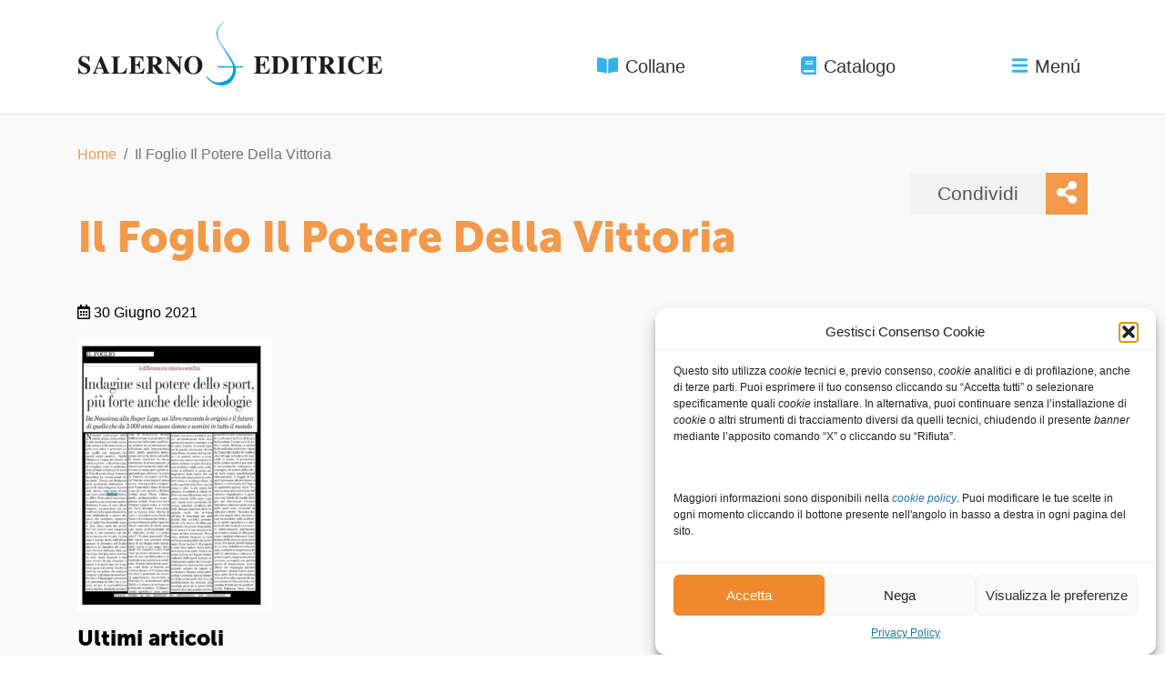

--- FILE ---
content_type: text/html; charset=UTF-8
request_url: https://www.salernoeditrice.it/il-foglio_il-potere-della-vittoria/
body_size: 18067
content:
<!DOCTYPE html>
<html dir="ltr" lang="it-IT" prefix="og: https://ogp.me/ns#">
<head>
	<meta charset="UTF-8">
	<meta name="viewport" content="width=device-width, initial-scale=1">
	<link rel="profile" href="http://gmpg.org/xfn/11">
	<link rel="pingback" href="https://www.salernoeditrice.it/xmlrpc.php">

	<title>Il Foglio Il Potere Della Vittoria | Salerno Editrice</title>
	<style>img:is([sizes="auto" i], [sizes^="auto," i]) { contain-intrinsic-size: 3000px 1500px }</style>
	
		<!-- All in One SEO 4.8.7.2 - aioseo.com -->
	<meta name="robots" content="max-image-preview:large" />
	<meta name="author" content="admin"/>
	<link rel="canonical" href="https://www.salernoeditrice.it/il-foglio_il-potere-della-vittoria/" />
	<meta name="generator" content="All in One SEO (AIOSEO) 4.8.7.2" />
		<meta property="og:locale" content="it_IT" />
		<meta property="og:site_name" content="Salerno Editrice |" />
		<meta property="og:type" content="article" />
		<meta property="og:title" content="Il Foglio Il Potere Della Vittoria | Salerno Editrice" />
		<meta property="og:url" content="https://www.salernoeditrice.it/il-foglio_il-potere-della-vittoria/" />
		<meta property="og:image" content="https://www.salernoeditrice.it/wp-content/uploads/2023/08/logo-salerno-social.png" />
		<meta property="og:image:secure_url" content="https://www.salernoeditrice.it/wp-content/uploads/2023/08/logo-salerno-social.png" />
		<meta property="og:image:width" content="600" />
		<meta property="og:image:height" content="225" />
		<meta property="article:published_time" content="2021-06-30T07:13:17+00:00" />
		<meta property="article:modified_time" content="2021-06-30T07:13:17+00:00" />
		<meta property="article:publisher" content="https://www.facebook.com/salernoed" />
		<meta name="twitter:card" content="summary_large_image" />
		<meta name="twitter:site" content="@salernoeditrice" />
		<meta name="twitter:title" content="Il Foglio Il Potere Della Vittoria | Salerno Editrice" />
		<meta name="twitter:creator" content="@salernoeditrice" />
		<meta name="twitter:image" content="https://www.salernoeditrice.it/wp-content/uploads/2023/08/logo-salerno-social.png" />
		<script type="application/ld+json" class="aioseo-schema">
			{"@context":"https:\/\/schema.org","@graph":[{"@type":"BreadcrumbList","@id":"https:\/\/www.salernoeditrice.it\/il-foglio_il-potere-della-vittoria\/#breadcrumblist","itemListElement":[{"@type":"ListItem","@id":"https:\/\/www.salernoeditrice.it#listItem","position":1,"name":"Home","item":"https:\/\/www.salernoeditrice.it","nextItem":{"@type":"ListItem","@id":"https:\/\/www.salernoeditrice.it\/il-foglio_il-potere-della-vittoria\/#listItem","name":"Il Foglio Il Potere Della Vittoria"}},{"@type":"ListItem","@id":"https:\/\/www.salernoeditrice.it\/il-foglio_il-potere-della-vittoria\/#listItem","position":2,"name":"Il Foglio Il Potere Della Vittoria","previousItem":{"@type":"ListItem","@id":"https:\/\/www.salernoeditrice.it#listItem","name":"Home"}}]},{"@type":"ItemPage","@id":"https:\/\/www.salernoeditrice.it\/il-foglio_il-potere-della-vittoria\/#itempage","url":"https:\/\/www.salernoeditrice.it\/il-foglio_il-potere-della-vittoria\/","name":"Il Foglio Il Potere Della Vittoria | Salerno Editrice","inLanguage":"it-IT","isPartOf":{"@id":"https:\/\/www.salernoeditrice.it\/#website"},"breadcrumb":{"@id":"https:\/\/www.salernoeditrice.it\/il-foglio_il-potere-della-vittoria\/#breadcrumblist"},"author":{"@id":"https:\/\/www.salernoeditrice.it\/author\/secureadmin\/#author"},"creator":{"@id":"https:\/\/www.salernoeditrice.it\/author\/secureadmin\/#author"},"datePublished":"2021-06-30T09:13:17+02:00","dateModified":"2021-06-30T09:13:17+02:00"},{"@type":"Organization","@id":"https:\/\/www.salernoeditrice.it\/#organization","name":"Salerno Editrice","url":"https:\/\/www.salernoeditrice.it\/","telephone":"+39063608201","logo":{"@type":"ImageObject","url":"https:\/\/www.salernoeditrice.it\/wp-content\/uploads\/2018\/06\/logo-salerno-antenore-neewletter.png","@id":"https:\/\/www.salernoeditrice.it\/il-foglio_il-potere-della-vittoria\/#organizationLogo","width":600,"height":370},"image":{"@id":"https:\/\/www.salernoeditrice.it\/il-foglio_il-potere-della-vittoria\/#organizationLogo"},"sameAs":["https:\/\/www.facebook.com\/salernoed","https:\/\/twitter.com\/salernoeditrice","https:\/\/www.instagram.com\/salernoeditrice\/","https:\/\/www.youtube.com\/channel\/UCc8NsvA0-UVDDrSbJK5YwOA"]},{"@type":"Person","@id":"https:\/\/www.salernoeditrice.it\/author\/secureadmin\/#author","url":"https:\/\/www.salernoeditrice.it\/author\/secureadmin\/","name":"admin","image":{"@type":"ImageObject","@id":"https:\/\/www.salernoeditrice.it\/il-foglio_il-potere-della-vittoria\/#authorImage","url":"https:\/\/secure.gravatar.com\/avatar\/8acf3acf71bb91ae7d99f30d0f8f3859022afa62cf1a6ff99b0480294bd5211a?s=96&d=mm&r=g","width":96,"height":96,"caption":"admin"}},{"@type":"WebSite","@id":"https:\/\/www.salernoeditrice.it\/#website","url":"https:\/\/www.salernoeditrice.it\/","name":"Salerno Editrice","inLanguage":"it-IT","publisher":{"@id":"https:\/\/www.salernoeditrice.it\/#organization"}}]}
		</script>
		<!-- All in One SEO -->

<link rel='dns-prefetch' href='//cdnjs.cloudflare.com' />
<link rel='dns-prefetch' href='//maxcdn.bootstrapcdn.com' />
<link rel='dns-prefetch' href='//use.fontawesome.com' />
<link rel='dns-prefetch' href='//use.typekit.net' />
<script type="text/javascript">
/* <![CDATA[ */
window._wpemojiSettings = {"baseUrl":"https:\/\/s.w.org\/images\/core\/emoji\/16.0.1\/72x72\/","ext":".png","svgUrl":"https:\/\/s.w.org\/images\/core\/emoji\/16.0.1\/svg\/","svgExt":".svg","source":{"concatemoji":"https:\/\/www.salernoeditrice.it\/wp-includes\/js\/wp-emoji-release.min.sa-6.8.3.js"}};
/*! This file is auto-generated */
!function(s,n){var o,i,e;function c(e){try{var t={supportTests:e,timestamp:(new Date).valueOf()};sessionStorage.setItem(o,JSON.stringify(t))}catch(e){}}function p(e,t,n){e.clearRect(0,0,e.canvas.width,e.canvas.height),e.fillText(t,0,0);var t=new Uint32Array(e.getImageData(0,0,e.canvas.width,e.canvas.height).data),a=(e.clearRect(0,0,e.canvas.width,e.canvas.height),e.fillText(n,0,0),new Uint32Array(e.getImageData(0,0,e.canvas.width,e.canvas.height).data));return t.every(function(e,t){return e===a[t]})}function u(e,t){e.clearRect(0,0,e.canvas.width,e.canvas.height),e.fillText(t,0,0);for(var n=e.getImageData(16,16,1,1),a=0;a<n.data.length;a++)if(0!==n.data[a])return!1;return!0}function f(e,t,n,a){switch(t){case"flag":return n(e,"\ud83c\udff3\ufe0f\u200d\u26a7\ufe0f","\ud83c\udff3\ufe0f\u200b\u26a7\ufe0f")?!1:!n(e,"\ud83c\udde8\ud83c\uddf6","\ud83c\udde8\u200b\ud83c\uddf6")&&!n(e,"\ud83c\udff4\udb40\udc67\udb40\udc62\udb40\udc65\udb40\udc6e\udb40\udc67\udb40\udc7f","\ud83c\udff4\u200b\udb40\udc67\u200b\udb40\udc62\u200b\udb40\udc65\u200b\udb40\udc6e\u200b\udb40\udc67\u200b\udb40\udc7f");case"emoji":return!a(e,"\ud83e\udedf")}return!1}function g(e,t,n,a){var r="undefined"!=typeof WorkerGlobalScope&&self instanceof WorkerGlobalScope?new OffscreenCanvas(300,150):s.createElement("canvas"),o=r.getContext("2d",{willReadFrequently:!0}),i=(o.textBaseline="top",o.font="600 32px Arial",{});return e.forEach(function(e){i[e]=t(o,e,n,a)}),i}function t(e){var t=s.createElement("script");t.src=e,t.defer=!0,s.head.appendChild(t)}"undefined"!=typeof Promise&&(o="wpEmojiSettingsSupports",i=["flag","emoji"],n.supports={everything:!0,everythingExceptFlag:!0},e=new Promise(function(e){s.addEventListener("DOMContentLoaded",e,{once:!0})}),new Promise(function(t){var n=function(){try{var e=JSON.parse(sessionStorage.getItem(o));if("object"==typeof e&&"number"==typeof e.timestamp&&(new Date).valueOf()<e.timestamp+604800&&"object"==typeof e.supportTests)return e.supportTests}catch(e){}return null}();if(!n){if("undefined"!=typeof Worker&&"undefined"!=typeof OffscreenCanvas&&"undefined"!=typeof URL&&URL.createObjectURL&&"undefined"!=typeof Blob)try{var e="postMessage("+g.toString()+"("+[JSON.stringify(i),f.toString(),p.toString(),u.toString()].join(",")+"));",a=new Blob([e],{type:"text/javascript"}),r=new Worker(URL.createObjectURL(a),{name:"wpTestEmojiSupports"});return void(r.onmessage=function(e){c(n=e.data),r.terminate(),t(n)})}catch(e){}c(n=g(i,f,p,u))}t(n)}).then(function(e){for(var t in e)n.supports[t]=e[t],n.supports.everything=n.supports.everything&&n.supports[t],"flag"!==t&&(n.supports.everythingExceptFlag=n.supports.everythingExceptFlag&&n.supports[t]);n.supports.everythingExceptFlag=n.supports.everythingExceptFlag&&!n.supports.flag,n.DOMReady=!1,n.readyCallback=function(){n.DOMReady=!0}}).then(function(){return e}).then(function(){var e;n.supports.everything||(n.readyCallback(),(e=n.source||{}).concatemoji?t(e.concatemoji):e.wpemoji&&e.twemoji&&(t(e.twemoji),t(e.wpemoji)))}))}((window,document),window._wpemojiSettings);
/* ]]> */
</script>
<style id='wp-emoji-styles-inline-css' type='text/css'>

	img.wp-smiley, img.emoji {
		display: inline !important;
		border: none !important;
		box-shadow: none !important;
		height: 1em !important;
		width: 1em !important;
		margin: 0 0.07em !important;
		vertical-align: -0.1em !important;
		background: none !important;
		padding: 0 !important;
	}
</style>
<link rel='stylesheet' id='wp-block-library-css' href='https://www.salernoeditrice.it/wp-includes/css/dist/block-library/style.min.sa-6.8.3.css' type='text/css' media='all' />
<style id='classic-theme-styles-inline-css' type='text/css'>
/*! This file is auto-generated */
.wp-block-button__link{color:#fff;background-color:#32373c;border-radius:9999px;box-shadow:none;text-decoration:none;padding:calc(.667em + 2px) calc(1.333em + 2px);font-size:1.125em}.wp-block-file__button{background:#32373c;color:#fff;text-decoration:none}
</style>
<style id='global-styles-inline-css' type='text/css'>
:root{--wp--preset--aspect-ratio--square: 1;--wp--preset--aspect-ratio--4-3: 4/3;--wp--preset--aspect-ratio--3-4: 3/4;--wp--preset--aspect-ratio--3-2: 3/2;--wp--preset--aspect-ratio--2-3: 2/3;--wp--preset--aspect-ratio--16-9: 16/9;--wp--preset--aspect-ratio--9-16: 9/16;--wp--preset--color--black: #000000;--wp--preset--color--cyan-bluish-gray: #abb8c3;--wp--preset--color--white: #ffffff;--wp--preset--color--pale-pink: #f78da7;--wp--preset--color--vivid-red: #cf2e2e;--wp--preset--color--luminous-vivid-orange: #ff6900;--wp--preset--color--luminous-vivid-amber: #fcb900;--wp--preset--color--light-green-cyan: #7bdcb5;--wp--preset--color--vivid-green-cyan: #00d084;--wp--preset--color--pale-cyan-blue: #8ed1fc;--wp--preset--color--vivid-cyan-blue: #0693e3;--wp--preset--color--vivid-purple: #9b51e0;--wp--preset--gradient--vivid-cyan-blue-to-vivid-purple: linear-gradient(135deg,rgba(6,147,227,1) 0%,rgb(155,81,224) 100%);--wp--preset--gradient--light-green-cyan-to-vivid-green-cyan: linear-gradient(135deg,rgb(122,220,180) 0%,rgb(0,208,130) 100%);--wp--preset--gradient--luminous-vivid-amber-to-luminous-vivid-orange: linear-gradient(135deg,rgba(252,185,0,1) 0%,rgba(255,105,0,1) 100%);--wp--preset--gradient--luminous-vivid-orange-to-vivid-red: linear-gradient(135deg,rgba(255,105,0,1) 0%,rgb(207,46,46) 100%);--wp--preset--gradient--very-light-gray-to-cyan-bluish-gray: linear-gradient(135deg,rgb(238,238,238) 0%,rgb(169,184,195) 100%);--wp--preset--gradient--cool-to-warm-spectrum: linear-gradient(135deg,rgb(74,234,220) 0%,rgb(151,120,209) 20%,rgb(207,42,186) 40%,rgb(238,44,130) 60%,rgb(251,105,98) 80%,rgb(254,248,76) 100%);--wp--preset--gradient--blush-light-purple: linear-gradient(135deg,rgb(255,206,236) 0%,rgb(152,150,240) 100%);--wp--preset--gradient--blush-bordeaux: linear-gradient(135deg,rgb(254,205,165) 0%,rgb(254,45,45) 50%,rgb(107,0,62) 100%);--wp--preset--gradient--luminous-dusk: linear-gradient(135deg,rgb(255,203,112) 0%,rgb(199,81,192) 50%,rgb(65,88,208) 100%);--wp--preset--gradient--pale-ocean: linear-gradient(135deg,rgb(255,245,203) 0%,rgb(182,227,212) 50%,rgb(51,167,181) 100%);--wp--preset--gradient--electric-grass: linear-gradient(135deg,rgb(202,248,128) 0%,rgb(113,206,126) 100%);--wp--preset--gradient--midnight: linear-gradient(135deg,rgb(2,3,129) 0%,rgb(40,116,252) 100%);--wp--preset--font-size--small: 13px;--wp--preset--font-size--medium: 20px;--wp--preset--font-size--large: 36px;--wp--preset--font-size--x-large: 42px;--wp--preset--spacing--20: 0.44rem;--wp--preset--spacing--30: 0.67rem;--wp--preset--spacing--40: 1rem;--wp--preset--spacing--50: 1.5rem;--wp--preset--spacing--60: 2.25rem;--wp--preset--spacing--70: 3.38rem;--wp--preset--spacing--80: 5.06rem;--wp--preset--shadow--natural: 6px 6px 9px rgba(0, 0, 0, 0.2);--wp--preset--shadow--deep: 12px 12px 50px rgba(0, 0, 0, 0.4);--wp--preset--shadow--sharp: 6px 6px 0px rgba(0, 0, 0, 0.2);--wp--preset--shadow--outlined: 6px 6px 0px -3px rgba(255, 255, 255, 1), 6px 6px rgba(0, 0, 0, 1);--wp--preset--shadow--crisp: 6px 6px 0px rgba(0, 0, 0, 1);}:where(.is-layout-flex){gap: 0.5em;}:where(.is-layout-grid){gap: 0.5em;}body .is-layout-flex{display: flex;}.is-layout-flex{flex-wrap: wrap;align-items: center;}.is-layout-flex > :is(*, div){margin: 0;}body .is-layout-grid{display: grid;}.is-layout-grid > :is(*, div){margin: 0;}:where(.wp-block-columns.is-layout-flex){gap: 2em;}:where(.wp-block-columns.is-layout-grid){gap: 2em;}:where(.wp-block-post-template.is-layout-flex){gap: 1.25em;}:where(.wp-block-post-template.is-layout-grid){gap: 1.25em;}.has-black-color{color: var(--wp--preset--color--black) !important;}.has-cyan-bluish-gray-color{color: var(--wp--preset--color--cyan-bluish-gray) !important;}.has-white-color{color: var(--wp--preset--color--white) !important;}.has-pale-pink-color{color: var(--wp--preset--color--pale-pink) !important;}.has-vivid-red-color{color: var(--wp--preset--color--vivid-red) !important;}.has-luminous-vivid-orange-color{color: var(--wp--preset--color--luminous-vivid-orange) !important;}.has-luminous-vivid-amber-color{color: var(--wp--preset--color--luminous-vivid-amber) !important;}.has-light-green-cyan-color{color: var(--wp--preset--color--light-green-cyan) !important;}.has-vivid-green-cyan-color{color: var(--wp--preset--color--vivid-green-cyan) !important;}.has-pale-cyan-blue-color{color: var(--wp--preset--color--pale-cyan-blue) !important;}.has-vivid-cyan-blue-color{color: var(--wp--preset--color--vivid-cyan-blue) !important;}.has-vivid-purple-color{color: var(--wp--preset--color--vivid-purple) !important;}.has-black-background-color{background-color: var(--wp--preset--color--black) !important;}.has-cyan-bluish-gray-background-color{background-color: var(--wp--preset--color--cyan-bluish-gray) !important;}.has-white-background-color{background-color: var(--wp--preset--color--white) !important;}.has-pale-pink-background-color{background-color: var(--wp--preset--color--pale-pink) !important;}.has-vivid-red-background-color{background-color: var(--wp--preset--color--vivid-red) !important;}.has-luminous-vivid-orange-background-color{background-color: var(--wp--preset--color--luminous-vivid-orange) !important;}.has-luminous-vivid-amber-background-color{background-color: var(--wp--preset--color--luminous-vivid-amber) !important;}.has-light-green-cyan-background-color{background-color: var(--wp--preset--color--light-green-cyan) !important;}.has-vivid-green-cyan-background-color{background-color: var(--wp--preset--color--vivid-green-cyan) !important;}.has-pale-cyan-blue-background-color{background-color: var(--wp--preset--color--pale-cyan-blue) !important;}.has-vivid-cyan-blue-background-color{background-color: var(--wp--preset--color--vivid-cyan-blue) !important;}.has-vivid-purple-background-color{background-color: var(--wp--preset--color--vivid-purple) !important;}.has-black-border-color{border-color: var(--wp--preset--color--black) !important;}.has-cyan-bluish-gray-border-color{border-color: var(--wp--preset--color--cyan-bluish-gray) !important;}.has-white-border-color{border-color: var(--wp--preset--color--white) !important;}.has-pale-pink-border-color{border-color: var(--wp--preset--color--pale-pink) !important;}.has-vivid-red-border-color{border-color: var(--wp--preset--color--vivid-red) !important;}.has-luminous-vivid-orange-border-color{border-color: var(--wp--preset--color--luminous-vivid-orange) !important;}.has-luminous-vivid-amber-border-color{border-color: var(--wp--preset--color--luminous-vivid-amber) !important;}.has-light-green-cyan-border-color{border-color: var(--wp--preset--color--light-green-cyan) !important;}.has-vivid-green-cyan-border-color{border-color: var(--wp--preset--color--vivid-green-cyan) !important;}.has-pale-cyan-blue-border-color{border-color: var(--wp--preset--color--pale-cyan-blue) !important;}.has-vivid-cyan-blue-border-color{border-color: var(--wp--preset--color--vivid-cyan-blue) !important;}.has-vivid-purple-border-color{border-color: var(--wp--preset--color--vivid-purple) !important;}.has-vivid-cyan-blue-to-vivid-purple-gradient-background{background: var(--wp--preset--gradient--vivid-cyan-blue-to-vivid-purple) !important;}.has-light-green-cyan-to-vivid-green-cyan-gradient-background{background: var(--wp--preset--gradient--light-green-cyan-to-vivid-green-cyan) !important;}.has-luminous-vivid-amber-to-luminous-vivid-orange-gradient-background{background: var(--wp--preset--gradient--luminous-vivid-amber-to-luminous-vivid-orange) !important;}.has-luminous-vivid-orange-to-vivid-red-gradient-background{background: var(--wp--preset--gradient--luminous-vivid-orange-to-vivid-red) !important;}.has-very-light-gray-to-cyan-bluish-gray-gradient-background{background: var(--wp--preset--gradient--very-light-gray-to-cyan-bluish-gray) !important;}.has-cool-to-warm-spectrum-gradient-background{background: var(--wp--preset--gradient--cool-to-warm-spectrum) !important;}.has-blush-light-purple-gradient-background{background: var(--wp--preset--gradient--blush-light-purple) !important;}.has-blush-bordeaux-gradient-background{background: var(--wp--preset--gradient--blush-bordeaux) !important;}.has-luminous-dusk-gradient-background{background: var(--wp--preset--gradient--luminous-dusk) !important;}.has-pale-ocean-gradient-background{background: var(--wp--preset--gradient--pale-ocean) !important;}.has-electric-grass-gradient-background{background: var(--wp--preset--gradient--electric-grass) !important;}.has-midnight-gradient-background{background: var(--wp--preset--gradient--midnight) !important;}.has-small-font-size{font-size: var(--wp--preset--font-size--small) !important;}.has-medium-font-size{font-size: var(--wp--preset--font-size--medium) !important;}.has-large-font-size{font-size: var(--wp--preset--font-size--large) !important;}.has-x-large-font-size{font-size: var(--wp--preset--font-size--x-large) !important;}
:where(.wp-block-post-template.is-layout-flex){gap: 1.25em;}:where(.wp-block-post-template.is-layout-grid){gap: 1.25em;}
:where(.wp-block-columns.is-layout-flex){gap: 2em;}:where(.wp-block-columns.is-layout-grid){gap: 2em;}
:root :where(.wp-block-pullquote){font-size: 1.5em;line-height: 1.6;}
</style>
<link rel='stylesheet' id='contact-form-7-css' href='https://www.salernoeditrice.it/wp-content/plugins/contact-form-7/includes/css/styles.sa-6.1.2.css' type='text/css' media='all' />
<style id='woocommerce-inline-inline-css' type='text/css'>
.woocommerce form .form-row .required { visibility: visible; }
</style>
<link rel='stylesheet' id='cmplz-general-css' href='https://www.salernoeditrice.it/wp-content/plugins/complianz-gdpr/assets/css/cookieblocker.min.sa-1760061581.css' type='text/css' media='all' />
<link rel='stylesheet' id='brands-styles-css' href='https://www.salernoeditrice.it/wp-content/plugins/woocommerce/assets/css/brands.sa-10.2.2.css' type='text/css' media='all' />
<link rel='stylesheet' id='sa_style-css' href='https://www.salernoeditrice.it/wp-content/themes/salerno-antenore/style.min.sa-1694470393.css' type='text/css' media='all' />
<link rel='stylesheet' id='adobe-fonts-kit-css' href='//use.typekit.net/jtg8euw.css' type='text/css' media='all' />
<link rel='stylesheet' id='new_style-css' href='https://www.salernoeditrice.it/wp-content/themes/salerno-antenore/style-new.sa-1743637957.css' type='text/css' media='all' />
<link rel='stylesheet' id='newsletter-css' href='https://www.salernoeditrice.it/wp-content/plugins/newsletter/style.sa-8.9.9.css' type='text/css' media='all' />
<link rel='stylesheet' id='jquery-lazyloadxt-spinner-css-css' href='//www.salernoeditrice.it/wp-content/plugins/a3-lazy-load/assets/css/jquery.lazyloadxt.spinner.sa-6.8.3.css' type='text/css' media='all' />
<link rel='stylesheet' id='a3a3_lazy_load-css' href='//www.salernoeditrice.it/wp-content/uploads/sass/a3_lazy_load.min.sa-1547555215.css' type='text/css' media='all' />
<link rel='stylesheet' id='wpgdprc-front-css-css' href='https://www.salernoeditrice.it/wp-content/plugins/wp-gdpr-compliance/Assets/css/front.sa-1689773277.css' type='text/css' media='all' />
<style id='wpgdprc-front-css-inline-css' type='text/css'>
:root{--wp-gdpr--bar--background-color: #000000;--wp-gdpr--bar--color: #ffffff;--wp-gdpr--button--background-color: #000000;--wp-gdpr--button--background-color--darken: #000000;--wp-gdpr--button--color: #ffffff;}
</style>
<script type="text/javascript" src="https://www.salernoeditrice.it/wp-includes/js/jquery/jquery.min.sa-3.7.1.js" id="jquery-core-js"></script>
<script type="text/javascript" src="https://www.salernoeditrice.it/wp-includes/js/jquery/jquery-migrate.min.sa-3.4.1.js" id="jquery-migrate-js"></script>
<script type="text/javascript" src="https://www.salernoeditrice.it/wp-content/plugins/woocommerce/assets/js/jquery-blockui/jquery.blockUI.min.sa-2.7.0-wc.10.2.2.js" id="jquery-blockui-js" defer="defer" data-wp-strategy="defer"></script>
<script type="text/javascript" id="wc-add-to-cart-js-extra">
/* <![CDATA[ */
var wc_add_to_cart_params = {"ajax_url":"\/wp-admin\/admin-ajax.php","wc_ajax_url":"\/?wc-ajax=%%endpoint%%","i18n_view_cart":"Visualizza carrello","cart_url":"https:\/\/www.salernoeditrice.it\/carrello\/","is_cart":"","cart_redirect_after_add":"no"};
/* ]]> */
</script>
<script type="text/javascript" src="https://www.salernoeditrice.it/wp-content/plugins/woocommerce/assets/js/frontend/add-to-cart.min.sa-10.2.2.js" id="wc-add-to-cart-js" defer="defer" data-wp-strategy="defer"></script>
<script type="text/javascript" src="https://www.salernoeditrice.it/wp-content/plugins/woocommerce/assets/js/js-cookie/js.cookie.min.sa-2.1.4-wc.10.2.2.js" id="js-cookie-js" defer="defer" data-wp-strategy="defer"></script>
<script type="text/javascript" id="woocommerce-js-extra">
/* <![CDATA[ */
var woocommerce_params = {"ajax_url":"\/wp-admin\/admin-ajax.php","wc_ajax_url":"\/?wc-ajax=%%endpoint%%","i18n_password_show":"Mostra password","i18n_password_hide":"Nascondi password"};
/* ]]> */
</script>
<script type="text/javascript" src="https://www.salernoeditrice.it/wp-content/plugins/woocommerce/assets/js/frontend/woocommerce.min.sa-10.2.2.js" id="woocommerce-js" defer="defer" data-wp-strategy="defer"></script>
<script type="text/javascript" id="wpgdprc-front-js-js-extra">
/* <![CDATA[ */
var wpgdprcFront = {"ajaxUrl":"https:\/\/www.salernoeditrice.it\/wp-admin\/admin-ajax.php","ajaxNonce":"ece147af2d","ajaxArg":"security","pluginPrefix":"wpgdprc","blogId":"1","isMultiSite":"","locale":"it_IT","showSignUpModal":"","showFormModal":"","cookieName":"wpgdprc-consent","consentVersion":"","path":"\/","prefix":"wpgdprc"};
/* ]]> */
</script>
<script type="text/javascript" src="https://www.salernoeditrice.it/wp-content/plugins/wp-gdpr-compliance/Assets/js/front.min.sa-1689773277.js" id="wpgdprc-front-js-js"></script>
<link rel="https://api.w.org/" href="https://www.salernoeditrice.it/wp-json/" /><link rel="alternate" title="JSON" type="application/json" href="https://www.salernoeditrice.it/wp-json/wp/v2/media/22569" /><link rel="EditURI" type="application/rsd+xml" title="RSD" href="https://www.salernoeditrice.it/xmlrpc.php?rsd" />
<meta name="generator" content="WordPress 6.8.3" />
<meta name="generator" content="WooCommerce 10.2.2" />
<link rel='shortlink' href='https://www.salernoeditrice.it/?p=22569' />
<link rel="alternate" title="oEmbed (JSON)" type="application/json+oembed" href="https://www.salernoeditrice.it/wp-json/oembed/1.0/embed?url=https%3A%2F%2Fwww.salernoeditrice.it%2Fil-foglio_il-potere-della-vittoria%2F" />
<link rel="alternate" title="oEmbed (XML)" type="text/xml+oembed" href="https://www.salernoeditrice.it/wp-json/oembed/1.0/embed?url=https%3A%2F%2Fwww.salernoeditrice.it%2Fil-foglio_il-potere-della-vittoria%2F&#038;format=xml" />
			<style>.cmplz-hidden {
					display: none !important;
				}</style>	<noscript><style>.woocommerce-product-gallery{ opacity: 1 !important; }</style></noscript>
	<link rel="icon" href="https://www.salernoeditrice.it/wp-content/uploads/2018/05/sa-favicon_2-100x100.png" sizes="32x32" />
<link rel="icon" href="https://www.salernoeditrice.it/wp-content/uploads/2018/05/sa-favicon_2-300x300.png" sizes="192x192" />
<link rel="apple-touch-icon" href="https://www.salernoeditrice.it/wp-content/uploads/2018/05/sa-favicon_2-300x300.png" />
<meta name="msapplication-TileImage" content="https://www.salernoeditrice.it/wp-content/uploads/2018/05/sa-favicon_2-300x300.png" />
		<style type="text/css" id="wp-custom-css">
			

/** INTERVENTI MIRKO **/

#catalogo-pills .nav-pills .nav-item:last-child {
	display:none;
}

#wc-add_to_cart-box a, #wc-add_to_cart-box form {
	display:none;
}

#wc-add_to_cart-box p {
	margin-bottom:0;
}

.term-salerno-editrice #related-books .nav-pills li {
	display:none;
}
/** FINE INTERVENTI MIRKO **/


body.woocommerce-checkout span.optional {
	display: none;
}

.aligncenter, img.aligncenter {
	  display: block;
    margin: 1rem auto;
  	clear: both;
}

.alignright, img.alignright {
	  display: block;
    float: right;
	  margin: 1rem 0 1rem 1rem;
}

.alignleft, img.alignleft {
	  display: block;
    float: left;
	  margin: 1rem 1rem 1rem 0;
}

.tnp-subscription {
    margin: 1rem auto;
    width: 100%;
	  max-width: 100%;
}

.tnp-subscription input[type=text], .tnp-subscription input[type=email], .tnp-subscription select, .tnp-profile form .tnp-field input[type=text], .tnp-profile form .tnp-field input[type=email], .tnp-profile form .tnp-field textarea, .tnp-profile form .tnp-field select {
	background-color: #fff!important;
	color: #000!important;
	border: 1px solid #ddd;
	height: 3rem;
	width: 50%;
}

.tnp-subscription input[type=submit], .tnp-profile form .tnp-field input[type=submit] {
	background-color: #f2994a;
	color: #fff;
	border: none;
}

.form-row.validate-required {
	display: block;
	padding: 0 0 1rem 0;
	margin: 0 0 0 1.5rem;
}

#wc-add_to_cart-box .price:empty {
	margin-bottom: 0;
}

.aulaweb-template blockquote {
	margin-left: 1.5rem;
	font-size: 80%;
	margin-top: 2rem;
	margin-bottom: 2rem;
}

.aulaweb-template .riquadro {
	border: 1px solid #ccc;
	padding: 20px;
	margin-top: 2rem;
	margin-bottom: 2rem;
}

.aulaweb-template #book-content table {
	border: none;
}

.aulaweb-template #book-content table td {
	border: none;
}

.aulaweb-template-default .entry-content .table-responsive  p {
	width: 300px;
	white-space: nowrap; 
  overflow: hidden;
  text-overflow: clip;
}


.aulaweb-template #book-content table.riquadro {
	width: 100%;
	border: 1px solid #ccc;
}

.aulaweb-template #book-content table.riquadro td {
	width: 100%;
	padding: 20px;
}

.bg-grey {
	background-color: #eee;
}



.aulaweb-template-aulaweb-indice .figlio-card .card-body p.attachment-subtitle {
	font-style: normal;
	font-size: 1.15rem;
}

.aulaweb-template-aulaweb-indice .figlio-card img ~ .card-body {
		background-color: rgba(0,0,0,0.25)
}


.woocommerce-store-notice {
	position: fixed;
    top: 0;
    z-index: 10;
    width: 100%;
    background-color: #f2994a;
    color: hsl(28deg 87% 15%);
    padding: 8px;
    text-align: center;
}

.woocommerce-store-notice a {
	font-weight: bold;
	color: hsl(28deg 87% 15%)
}


.single-product table.variations th.label,
.single-product table.variations td.value {
	display: block;
}

.wccsq-quote-description {
	margin-top: 10px;
}
.wccsq-contact-link {
	padding: 7px;
    border: 1px solid #f2994a;
    font-weight: normal;
    margin-top: 10px;
    margin-right: 5px;
    background-color: #f2994a;
    color: white;
    text-decoration: none;
}

.wccsq-contact-link:hover {
	background-color: #df7210;
	text-decoration: none;
	color: white;
} 

.wccsq-refresh-link {
	    padding: 7px;
    border: 1px solid #f2994a;
    font-weight: normal;
    margin-top: 10px;
    margin-right: 5px;
}

.wccsq-refresh-link:hover {
	background-color: #efefef;
	text-decoration: none;
}


.single-product .btn-ibs,
.single-product .btn-feltr {
	background-color: #f9111e !important;
}
.single-product .btn-ibs:hover,
.single-product .btn-feltr:hover {
	background-color: #e30613 !important;
}

.single-product .btn-amzn {
	background-color: #ffa114 !important;
}
.single-product .btn-amzn:hover {
	background-color: #F90 !important;
}

.home .section.vetrina .carousel-indicators {
	height: fit-content;
}		</style>
		</head>

<body data-cmplz=1 class="attachment wp-singular attachment-template-default single single-attachment postid-22569 attachmentid-22569 attachment-pdf wp-theme-salerno-antenore theme-salerno-antenore woocommerce-no-js">

	<div class="c-offcanvas-content-wrap">

		<header id="header" class="sputnik-grid grid-header">
			<div class="container">
				<div id="super-header" class="">
					<div class="super-header-sx">
						<a href="https://www.facebook.com/salernoed" title="Pagina Facebook" class="mr-4"><i class="fab fa-facebook-square"></i></a>
						<a href="https://twitter.com/salernoeditrice" title="Pagina Twitter" class="mr-4"><i class="fab fa-twitter-square"></i></a>
						<a href="https://www.youtube.com/channel/UCc8NsvA0-UVDDrSbJK5YwOA" title="Canale YouTube" class="mr-4"><i class="fab fa-youtube"></i></a>
						<a href="https://www.instagram.com/salernoeditrice/" title="Pagina Instagram"><i class="fab fa-instagram"></i></a>
					</div>
														</div>
			</div>
			<hr class="hr-white">

			<div class="container">
				<nav id="header-nav" class="sputnik-grid grid-header-nav">
					<div id="header-logo">
						<figure style="margin: 1rem 0">
							<a title="Torna alla home page" href="https://www.salernoeditrice.it">
								<svg xmlns="http://www.w3.org/2000/svg" viewBox="0 0 1011 210.8">
  <path d="M488.1.1c-1.1-1.5-16.9 10.8-21.8 20.5-6.5 12.9-8.5 25.5 7.4 51.4 15.9 26 31.3 50.1 36.4 59.4 5.1 9.3 5.7 16.4 5.7 16.4l-50.3-1.2v5l50.8-.5s6.7 45.6-48 49.6c-27.4 2-38.1-23.5-40.5-21.1-2.4 2.4 17.6 31.1 50.8 31.1s46.8-31.8 46.8-48.9-.8-10.6-.8-10.6l24.2.4v-4.8l-25.3 1s-2.8-13.4-34.9-57.4c-16-22-24-35.8-24.3-53.1C464 15.4 488.7 1 488 0Z" fill="#009fe3"/>
  <path d="M3 172.9h2.4c.2-.9.5-1.7.9-2.2.3-.5.9-.8 1.8-.8s.5 0 .9.1c.4 0 .7.2 1.1.3l1.6.6c1.7.7 3.4 1.1 5.1 1.5 1.7.3 3.4.5 5.1.5 7.3 0 12.6-1.9 15.9-5.7 3.3-3.8 5-7.8 5-12s-1.5-8.4-4.6-11.6c-1.7-1.7-3.9-3.3-6.6-4.7l-6.2-3.1c-5.2-2.6-8.5-4.6-10-5.9-1.5-1.3-2.3-3.3-2.3-6s.8-4.1 2.4-5.7c1.6-1.6 3.8-2.3 6.6-2.3 4 0 7.3 1.5 10.1 4.6 2.8 3.1 4.7 6.7 5.8 11h2.3v-18.4h-2.5c-.2.9-.5 1.6-.9 2.1s-1 .8-1.9.8-2-.5-4.9-1.4c-2.8-.9-5.8-1.4-8.8-1.4-6 0-10.4 1.8-13.3 5.4-2.9 3.6-4.4 7.4-4.4 11.5s1.1 7.1 3.3 9.8c2.2 2.6 5.9 5.3 11.3 8l5.4 2.7c3.3 1.7 5.6 3 6.6 4.1 1.7 1.6 2.5 3.7 2.5 6.2s-.8 4.2-2.4 6.2c-1.6 2-4.3 2.9-8 2.9s-7.3-1.4-10.3-4.3c-3-2.9-5.2-7.4-6.5-13.7H3.1v20.9Zm62.3-21 7.6-19.5h.7l8.1 19.5H65.3Zm-15.2 19.8h17.2v-2.1c-1.9 0-3.4-.2-4.3-.5-1.6-.5-2.4-1.4-2.4-2.6s.4-2.6 1.1-4.7c.4-1 1.2-3.2 2.4-6.5H83l2.1 5.1c.5 1.1.8 2.1 1.1 2.9.4 1.3.7 2.3.7 3 0 1.5-.4 2.4-1.3 2.7-.9.4-2.7.6-5.4.7v2.1h27.3v-2.1c-1.9 0-3.4-.6-4.4-2.1-1-1.4-2.6-4.6-4.7-9.6l-18.8-44.3h-2.3l-18.7 46.1c-1.5 3.7-2.6 6-3.4 7.1-1.2 1.7-2.9 2.6-4.9 2.8v2.1Zm62.6 0h48.8l3.4-19.1h-2.5c-2.5 6.5-5.5 10.8-8.9 13.1-3.4 2.2-7.7 3.4-12.8 3.4s-4.7-.3-5.7-.9c-1-.6-1.5-1.8-1.5-3.7v-39.8c0-3.3.6-5.4 1.7-6.3 1.1-.8 3.4-1.3 6.9-1.4v-2.1h-29.5v2.1c2.4.1 4.1.5 5.1 1 1.6.8 2.4 2.5 2.4 4.9v40.8c0 2.5-.8 4.1-2.5 5-1 .5-2.6.8-4.9.9v2.1Zm107 0 3.4-17.5h-2.3c-2.6 5.7-5.7 9.6-9.1 11.7-3.4 2.1-7.8 3.1-13.2 3.1s-4.7-.3-5.7-1c-.9-.6-1.4-1.9-1.4-3.6V144c4.8 0 8.1 1 10 2.9 1.9 2 3.1 5.3 3.7 10.1h2.1v-28.5h-2.1c-.9 4.8-2.2 8.1-3.9 9.9-1.7 1.8-5 2.7-9.8 2.6v-19.5c0-1.6.3-2.7 1-3.2s2.3-.8 4.9-.8c6.8 0 11.4 1 14 3 2.6 2 4.4 5.7 5.5 11.2h2.1v-17h-48.6v2.1c2.4.1 4.1.5 5.1 1 1.6.8 2.4 2.5 2.4 4.9v40.8c0 2.4-.8 4.1-2.3 4.9-1 .6-2.7.9-5.1 1v2.1h49.3Zm8.6 0h28.5v-2.1c-3-.1-4.9-.7-5.9-1.7s-1.5-3-1.5-6v-16.5l19.7 26.3h17.6v-2c-.8 0-1.4-.2-1.9-.4s-1-.6-1.5-1.3l-17.9-24c3-.5 5.9-1.8 8.6-3.8 3.5-2.6 5.3-6.2 5.3-10.8s-3.4-10.5-10.1-12.9c-3.5-1.2-8-1.8-13.7-1.8h-27.1v2.1c2.9.2 4.7.7 5.6 1.4 1.2 1 1.9 3.1 1.9 6.3v37.3c0 3.1-.5 5.2-1.6 6.1s-3 1.5-5.8 1.6v2.1Zm21.1-29v-21.4c0-1.3.4-2.2 1-2.8.7-.6 2.2-.8 4.4-.8 4.1 0 7 1.6 8.6 4.8.9 1.9 1.4 4.5 1.4 7.7 0 5.3-1.2 8.7-3.6 10.2-2.4 1.5-6.3 2.2-11.8 2.3Zm41.5 29H310v-2.1c-3.5-.1-5.8-1.1-6.9-2.8-.7-1.1-1.1-2.9-1.1-5.5v-33h.6l37.1 45.1h2.3v-49.7c0-2.6.4-4.2 1.3-4.9.9-.7 2.7-1.3 5.3-1.8v-2.1h-18.1v2.1c3.1.2 5.2 1 6.2 2.2 1 1.2 1.6 3.3 1.6 6.1v24.8h-.4l-29-35.2H291v2.1c1 .1 1.9.5 2.5 1 .6.5 2.2 2.2 4.8 5.1V163c0 2.2-.5 3.8-1.4 4.9-.9 1.1-2.9 1.7-6.1 1.8v2.1Zm93.8-1.1c-6.4 0-10.7-3.7-13.1-11.2-1.3-4-1.9-9.3-1.9-15.9s.6-11.7 1.9-15.7c2.4-7.6 6.7-11.4 13.1-11.4s8.2 2.3 10.9 6.8c2.7 4.6 4 11.3 4 20.3s-.6 11.8-1.9 15.9c-2.4 7.5-6.7 11.2-13 11.2Zm0-57.1c-8.8 0-16.1 2.9-21.6 8.6-5.5 5.7-8.3 12.9-8.3 21.8s2.6 14.8 7.9 20.5c5.7 6 13 9 22 9s15.5-2.7 21.2-8.2c5.8-5.6 8.7-12.9 8.7-21.7s-2.9-16.1-8.7-21.7c-5.6-5.5-12.7-8.2-21.2-8.2Zm250.4 58.2 3.4-17.5h-2.3c-2.6 5.7-5.7 9.6-9.1 11.7-3.4 2.1-7.8 3.1-13.2 3.1s-4.7-.3-5.7-1c-.9-.6-1.4-1.9-1.4-3.6V144c4.8 0 8.1 1 10 2.9 1.9 2 3.1 5.3 3.7 10.1h2.1v-28.5h-2.1c-.9 4.8-2.2 8.1-3.9 9.9s-5 2.7-9.8 2.6v-19.5c0-1.6.3-2.7 1-3.2s2.3-.8 4.9-.8c6.8 0 11.4 1 14 3 2.6 2 4.4 5.7 5.5 11.2h2.1v-17h-48.6v2.1c2.4.1 4.1.5 5.1 1 1.6.8 2.4 2.5 2.4 4.9v40.8c0 2.4-.8 4.1-2.3 4.9-1 .6-2.7.9-5.1 1v2.1h49.3Zm8.5 0h26.6c9.6 0 17.3-3 22.9-8.9 5-5.3 7.5-11.8 7.5-19.4s-2.5-15.3-7.5-20.3c-5.5-5.5-13.4-8.3-23.8-8.3h-25.8v2.1c2.2.2 3.8.5 4.7 1 1.6.9 2.3 2.4 2.3 4.5V164c0 2.2-.8 3.8-2.5 4.6-.9.5-2.5.8-4.6.9v2.1Zm20.6-7.7v-41.5c0-1.7.2-2.9.7-3.5.7-.9 2.1-1.4 4.3-1.4 6.6 0 11.4 3.4 14.2 10.3 1.7 4.3 2.6 9.4 2.6 15.4 0 10-1.6 16.8-4.8 20.3-3.2 3.5-7.3 5.3-12.3 5.3s-3-.4-3.6-1.2c-.6-.8-.9-2-1-3.7Zm42.1 7.7h29.5v-2.1c-2.6 0-4.6-.4-5.9-1.2-1.3-.8-2-2.4-2-4.7v-40.8c0-2.5.8-4.2 2.5-5 1-.5 2.8-.8 5.4-.9v-2.1h-29.5v2.1c2.5.1 4.3.4 5.3.9 1.6.8 2.4 2.5 2.4 5v40.8c0 2.5-.9 4.2-2.6 5.1-1 .5-2.8.8-5.1.9v2.1Zm35.3-39.9h2.4c.5-6 2.8-10.1 6.8-12.3 2.2-1.2 5.4-1.8 9.5-1.9V162c0 3.1-.5 5.1-1.6 6.2-1.1 1-3.3 1.5-6.6 1.5v2.1h30v-2.1c-3.4 0-5.7-.5-6.8-1.5-1.1-1-1.6-3.1-1.6-6.2v-44.4c4.2.1 7.4.8 9.5 1.9 3.8 2.1 6 6.3 6.8 12.3h2.4v-17h-50.8v17Zm57.1 39.9h28.5v-2.1c-3-.1-4.9-.7-5.9-1.7s-1.5-3-1.5-6v-16.5l19.7 26.3h17.6v-2c-.8 0-1.4-.2-1.9-.4s-1-.6-1.5-1.3l-17.9-24c3-.5 5.9-1.8 8.6-3.8 3.5-2.6 5.3-6.2 5.3-10.8s-3.4-10.5-10.1-12.9c-3.5-1.2-8-1.8-13.7-1.8h-27.1v2.1c2.9.2 4.7.7 5.6 1.4 1.2 1 1.9 3.1 1.9 6.3v37.3c0 3.1-.5 5.2-1.6 6.1-1 .9-3 1.5-5.8 1.6v2.1Zm21.1-29v-21.4c0-1.3.3-2.2 1-2.8.7-.6 2.2-.8 4.4-.8 4.1 0 7 1.6 8.6 4.8.9 1.9 1.4 4.5 1.4 7.7 0 5.3-1.2 8.7-3.6 10.2-2.4 1.5-6.3 2.2-11.8 2.3Zm41.5 29h29.5v-2.1c-2.6 0-4.6-.4-5.9-1.2-1.3-.8-2-2.4-2-4.7v-40.8c0-2.5.8-4.2 2.5-5 1-.5 2.8-.8 5.4-.9v-2.1h-29.5v2.1c2.5.1 4.3.4 5.3.9 1.6.8 2.4 2.5 2.4 5v40.8c0 2.5-.9 4.2-2.6 5.1-1 .5-2.8.8-5.1.9v2.1Zm65.7-58c-8.1 0-15 2.7-20.6 8-6 5.7-8.9 13.1-8.9 22.3s3.1 16.6 9.3 22.1c5.6 4.9 12.6 7.4 20.9 7.4s10.4-1.5 14.8-4.4c2.5-1.6 5.4-4.3 8.7-8l-2.5-2.1c-2.9 3.1-5.4 5.3-7.6 6.7-3.7 2.4-7.8 3.6-12.1 3.6-7.1 0-11.9-3.6-14.5-10.9-1.4-3.9-2.1-8.9-2.1-14.9s1.2-14.7 3.6-19.6c2.4-4.9 6.4-7.3 12-7.3s9.5 2.3 13.4 6.8c2.1 2.5 4.2 5.8 6.2 10.1h2.1v-19.7h-2.3c-.2.9-.6 1.8-1.2 2.6s-1.5 1.2-2.6 1.2-2.4-.7-6-2-7.1-2-10.7-2Zm80.6 58 3.4-17.5h-2.3c-2.6 5.7-5.7 9.6-9.1 11.7-3.4 2.1-7.8 3.1-13.2 3.1s-4.7-.3-5.7-1c-.9-.6-1.4-1.9-1.4-3.6V144c4.8 0 8.1 1 10 2.9 1.8 2 3.1 5.3 3.7 10.1h2.1v-28.5H993c-.9 4.8-2.2 8.1-3.9 9.9-1.7 1.8-5 2.7-9.8 2.6v-19.5c0-1.6.3-2.7 1-3.2s2.3-.8 4.9-.8c6.8 0 11.5 1 14 3 2.6 2 4.4 5.7 5.5 11.2h2v-17h-48.6v2.1c2.4.1 4.1.5 5.1 1 1.6.8 2.4 2.5 2.4 4.9v40.8c0 2.4-.8 4.1-2.3 4.9-1 .6-2.7.9-5.1 1v2.1h49.3Z" fill="#1d1d1b"/>
</svg>
							</a>
						</figure>
					</div>
					<ul id="header-menu">
						<li><a href="/collana/salerno-editrice/"><i class="fas fa-book-open"></i><span class="ml-2 d-none d-md-inline">Collane</span></a></li>
						<li><a title="Sfoglia il catalogo" href="/sa/catalogo-libri"><i class="fas fa-book"></i><span class="ml-2 d-none d-md-inline">Catalogo</span></a></li>
												<li><a title="Apri il menù" id="trigger-offcanvas" href="#off-canvas"><i class="fas fa-bars"></i><span class="ml-2 d-none d-md-inline">Menú</span></a></li>
					</ul>
				</nav>
			</div>
			
</header>

<div id="primary" class="container">	
	<main id="main" class="site-main" role="main">
		<article id="post-22569" class="post-22569 attachment type-attachment status-inherit hentry">

		<nav id="breadcrumb" aria-label="breadcrumb" class="breadcrumb-grid"><ol class="breadcrumb" itemscope itemtype="https://schema.org/BreadcrumbList"><li class="breadcrumb-item" itemprop="itemListElement" itemscope
      itemtype="https://schema.org/ListItem"><a href="https://www.salernoeditrice.it/" itemprop="item" typeof="WebPage"><span itemprop="name">Home</span></a><meta itemprop="position" content="1"></li><li class="breadcrumb-item active" aria-current="page" itemprop="itemListElement" itemscope
      itemtype="https://schema.org/ListItem"><span itemprop="name">Il Foglio Il Potere Della Vittoria</span><meta itemprop="position" content="2"></li></ol></nav><!-- #breadcrumbs -->		<div class="single-social-share">
			
<aside role="complementary" class="container condividi">
	<ul class="widget-area">
		<li id="aa2_condividi-2" class="widget pulsante-condividi clearfix">
		<div class="share_buttons collapse" id="share_buttons-1">
			<div class="share_buttons_container">
				<a title="Condividi su Facebook" href="http://www.facebook.com/sharer/sharer.php?u=https%3A%2F%2Fwww.salernoeditrice.it%2Fil-foglio_il-potere-della-vittoria">
					<i class="fab fa-facebook-f fa-2x"></i>
				</a>
				<a title="Condividi su X (ex Twitter)" href="http://www.twitter.com/share?text=&url=https%3A%2F%2Fwww.salernoeditrice.it%2Fil-foglio_il-potere-della-vittoria">
					<!-- <i class="fab fa-twitter fa-2x"></i> -->
					<svg xmlns="http://www.w3.org/2000/svg" height="1em" viewBox="0 0 512 512" style="font-size: 24px; vertical-align: sub;"><!--! Font Awesome Free 6.4.2 by @fontawesome - https://fontawesome.com License - https://fontawesome.com/license (Commercial License) Copyright 2023 Fonticons, Inc. --><path d="M389.2 48h70.6L305.6 224.2 487 464H345L233.7 318.6 106.5 464H35.8L200.7 275.5 26.8 48H172.4L272.9 180.9 389.2 48zM364.4 421.8h39.1L151.1 88h-42L364.4 421.8z" style="fill: white"></path></svg>
				</a>
				<!-- <a title="Condividi su Google Plus" href="https://plus.google.com/share?url=https%3A%2F%2Fwww.salernoeditrice.it%2Fil-foglio_il-potere-della-vittoria">
					<i class="fab fa-google-plus-g fa-2x"></i>
				</a> -->
				<a class="d-md-none" tabindex="-1" title="Condividi su Whatsapp" data-action="share/whatsapp/share" href="whatsapp://send?text=https%3A%2F%2Fwww.salernoeditrice.it%2Fil-foglio_il-potere-della-vittoria">
					<i class="fab fa-whatsapp fa-2x" aria-hidden="true"></i>
				</a>
			</div>
			<span>Condividi</span>
			<a class="share_buttons_trigger" href="#share_buttons-1" data-toggle="collapse" aria-expanded="false" aria-controls="share_buttons-1" tabindex="-1" title="Condividi sui social network" href="javascript:;">
				<i class="fas fa-share-alt" aria-hidden="true"></i>
				<span class="d-none share-text">Condividi sui social network</span>
			</a>
		</div> </li>	</ul>
</aside><!-- .condividi -->
	
		</div>
		
		<!--<article id="post-22569" class="post-22569 attachment type-attachment status-inherit hentry">-->

	<header class="entry-header">
		<h1 class="page-title">Il Foglio Il Potere Della Vittoria</h1>	</header><!-- .entry-header -->
	<!--<div class="sputnik-grid entry-content-grid">-->
		<div class="post-meta">

			
					<ul class="list-unstyled cat-tag-links">
							<li><i class="far fa-calendar-alt"></i> <!--<br class="d-none d-lg-block">--> 30 Giugno 2021</li>
						
											</ul>
					</div>
		<div class="entry-content">
			<p class="attachment"><a href='https://www.salernoeditrice.it/wp-content/uploads/2021/06/Il-Foglio_Il-potere-della-vittoria.pdf'><img fetchpriority="high" decoding="async" width="214" height="300" src="//www.salernoeditrice.it/wp-content/plugins/a3-lazy-load/assets/images/lazy_placeholder.gif" data-lazy-type="image" data-src="https://www.salernoeditrice.it/wp-content/uploads/2021/06/Il-Foglio_Il-potere-della-vittoria-pdf-214x300.jpg" class="lazy lazy-hidden attachment-medium size-medium" alt="" /><noscript><img fetchpriority="high" decoding="async" width="214" height="300" src="https://www.salernoeditrice.it/wp-content/uploads/2021/06/Il-Foglio_Il-potere-della-vittoria-pdf-214x300.jpg" class="attachment-medium size-medium" alt="" /></noscript></a></p>
			<footer class="entry-footer">
							</footer><!-- .entry-footer -->
		</div><!-- .entry-content -->
		
<aside role="complementary">
	<ul class="widget-area">
		
		<li id="recent-posts-4" class="widget widget_recent_entries">
		<h2 class="widgettitle">Ultimi articoli</h2>
		<ul>
											<li>
					<a href="https://www.salernoeditrice.it/eventi/presentazione-la-storia-al-contrario-di-tommaso-di-carpegna-falconieri/">Presentazione &#8220;La storia al contrario&#8221; di Tommaso di Carpegna Falconieri</a>
											<span class="post-date">24 Ottobre 2025</span>
									</li>
											<li>
					<a href="https://www.salernoeditrice.it/eventi/presentazione-medievo-di-marco-brando-31/">Presentazione “Medi@evo” di Marco Brando</a>
											<span class="post-date">13 Ottobre 2025</span>
									</li>
											<li>
					<a href="https://www.salernoeditrice.it/fiere/presentazione-il-generale-roatta-di-davide-conti/">Presentazione &#8220;Il Generale Roatta&#8221; di Davide Conti</a>
											<span class="post-date">9 Ottobre 2025</span>
									</li>
											<li>
					<a href="https://www.salernoeditrice.it/eventi/presentazione-medievo-di-marco-brando-30/">Presentazione “Medi@evo” di Marco Brando</a>
											<span class="post-date">8 Ottobre 2025</span>
									</li>
											<li>
					<a href="https://www.salernoeditrice.it/eventi/presentazione-la-donna-dei-giardini/">Presentazione &#8220;La donna dei giardini&#8221; di Mariella Zoppi</a>
											<span class="post-date">1 Ottobre 2025</span>
									</li>
					</ul>

		</li><li id="categories-3" class="widget widget_categories"><h2 class="widgettitle">Categorie</h2>
			<ul>
					<li class="cat-item cat-item-1117"><a href="https://www.salernoeditrice.it/categoria/appuntamenti/">Appuntamenti</a> (62)
</li>
	<li class="cat-item cat-item-494"><a href="https://www.salernoeditrice.it/categoria/eventi/">Eventi</a> (56)
</li>
	<li class="cat-item cat-item-502"><a href="https://www.salernoeditrice.it/categoria/fiere/">Fiere</a> (2)
</li>
	<li class="cat-item cat-item-544"><a href="https://www.salernoeditrice.it/categoria/newsletter/">Newsletter</a> (3)
</li>
	<li class="cat-item cat-item-507"><a href="https://www.salernoeditrice.it/categoria/presentazioni/">Presentazioni</a> (57)
</li>
	<li class="cat-item cat-item-1"><a href="https://www.salernoeditrice.it/categoria/senza-categoria/">Senza categoria</a> (1)
</li>
			</ul>

			</li><li id="text-2" class="widget widget_text"><h2 class="widgettitle">Salerno Editrice</h2>			<div class="textwidget"><p>Viale di Villa Massimo, 47<br />
00161 Roma<br />
Tel.+39 06 42 81 84 17<br />
P.Iva 01172001008</p>
</div>
		</li>	</ul>
</aside><!-- #secondary -->

	<!--</div>-->


<!--</article><!-- #post-## -->

		</article>
	</main><!-- .site-main -->
</div>


		<footer id="footer">
			
<aside role="complementary" class="container">
	<ul class="widget-area">
		<li id="text-4" class="widget widget_text">			<div class="textwidget"><p><a href="https://www.carocci.it/" targe="_blank"><img decoding="async" class="lazy lazy-hidden img-responsive" src="//www.salernoeditrice.it/wp-content/plugins/a3-lazy-load/assets/images/lazy_placeholder.gif" data-lazy-type="image" data-src="https://www.salernoeditrice.it/wp-content/uploads/2023/07/carocci2.png" width="200px" /><noscript><img decoding="async" class="img-responsive" src="https://www.salernoeditrice.it/wp-content/uploads/2023/07/carocci2.png" width="200px" /></noscript></a></p>
<p>Viale di Villa Massimo, 47<br />
00161 Roma<br />
redazioneinternet@carocci.it<br />
P.Iva 01172001008<br />
Trib. Roma 2196/78<br />
cap. soc. € 1.032.000,00<br />
Direzione e coordinamento:<br />
Edifin S.p.A</p>
</div>
		</li><li id="nav_menu-3" class="widget widget_nav_menu"><div class="menu-menu-footer-2-container"><ul id="menu-menu-footer-2" class="menu"><li id="menu-item-27778" class="menu-item menu-item-type-post_type menu-item-object-page menu-item-home menu-item-27778"><a href="https://www.salernoeditrice.it/">Home page</a></li>
<li id="menu-item-27779" class="menu-item menu-item-type-post_type menu-item-object-page menu-item-27779"><a href="https://www.salernoeditrice.it/catalogo-libri/">Catalogo libri</a></li>
<li id="menu-item-27892" class="menu-item menu-item-type-post_type menu-item-object-page current_page_parent menu-item-27892"><a href="https://www.salernoeditrice.it/news-e-appuntamenti/">News e appuntamenti</a></li>
<li id="menu-item-27780" class="menu-item menu-item-type-post_type menu-item-object-page menu-item-27780"><a href="https://www.salernoeditrice.it/foreign-rights/">Foreign rights</a></li>
<li id="menu-item-27827" class="menu-item menu-item-type-post_type menu-item-object-page menu-item-privacy-policy menu-item-27827"><a rel="privacy-policy" href="https://www.salernoeditrice.it/privacy-policy/">Privacy Policy</a></li>
<li id="menu-item-28128" class="menu-item menu-item-type-post_type menu-item-object-page menu-item-28128"><a href="https://www.salernoeditrice.it/tc-termini-e-condizioni-di-utilizzo-del-sito-salerno-editrice/">T&amp;C – Termini e condizioni di utilizzo</a></li>
</ul></div></li><li id="nav_menu-2" class="widget widget_nav_menu"><div class="menu-menu-footer-1-container"><ul id="menu-menu-footer-1" class="menu"><li id="menu-item-27773" class="menu-item menu-item-type-custom menu-item-object-custom menu-item-27773"><a href="http://www.promedi.it/">Promedi – promozione in libreria</a></li>
<li id="menu-item-27774" class="menu-item menu-item-type-custom menu-item-object-custom menu-item-27774"><a href="https://www.messaggerielibri.it/">Messaggerie – distribuzione nazionale</a></li>
<li id="menu-item-27775" class="menu-item menu-item-type-post_type menu-item-object-page menu-item-27775"><a href="https://www.salernoeditrice.it/norme-redazionali/">Norme redazionali</a></li>
<li id="menu-item-27777" class="menu-item menu-item-type-custom menu-item-object-custom menu-item-27777"><a href="https://www.salernoeditrice.it/wp-content/uploads/2023/07/codice_etico.pdf">Codice etico (PDF)</a></li>
<li id="menu-item-28397" class="menu-item menu-item-type-post_type menu-item-object-page menu-item-28397"><a href="https://www.salernoeditrice.it/cookie-policy-ue/">Cookie Policy (UE)</a></li>
<li class="icone-social">Seguici su: <a href="https://www.facebook.com/salernoed" title="Pagina Facebook" class="ml-3 mr-3"><svg class="svg-inline--fa fa-facebook-square fa-w-14" aria-hidden="true" focusable="false" data-prefix="fab" data-icon="facebook-square" role="img" xmlns="http://www.w3.org/2000/svg" viewBox="0 0 448 512" data-fa-i2svg=""><path fill="currentColor" d="M400 32H48A48 48 0 0 0 0 80v352a48 48 0 0 0 48 48h137.25V327.69h-63V256h63v-54.64c0-62.15 37-96.48 93.67-96.48 27.14 0 55.52 4.84 55.52 4.84v61h-31.27c-30.81 0-40.42 19.12-40.42 38.73V256h68.78l-11 71.69h-57.78V480H400a48 48 0 0 0 48-48V80a48 48 0 0 0-48-48z"></path></svg><!-- <i class="fab fa-facebook-square"></i> Font Awesome fontawesome.com --></a>
	<a href="https://twitter.com/salernoeditrice" title="Pagina Twitter" class="mr-3"><svg class="svg-inline--fa fa-twitter-square fa-w-14" aria-hidden="true" focusable="false" data-prefix="fab" data-icon="twitter-square" role="img" xmlns="http://www.w3.org/2000/svg" viewBox="0 0 448 512" data-fa-i2svg=""><path fill="currentColor" d="M400 32H48C21.5 32 0 53.5 0 80v352c0 26.5 21.5 48 48 48h352c26.5 0 48-21.5 48-48V80c0-26.5-21.5-48-48-48zm-48.9 158.8c.2 2.8.2 5.7.2 8.5 0 86.7-66 186.6-186.6 186.6-37.2 0-71.7-10.8-100.7-29.4 5.3.6 10.4.8 15.8.8 30.7 0 58.9-10.4 81.4-28-28.8-.6-53-19.5-61.3-45.5 10.1 1.5 19.2 1.5 29.6-1.2-30-6.1-52.5-32.5-52.5-64.4v-.8c8.7 4.9 18.9 7.9 29.6 8.3a65.447 65.447 0 0 1-29.2-54.6c0-12.2 3.2-23.4 8.9-33.1 32.3 39.8 80.8 65.8 135.2 68.6-9.3-44.5 24-80.6 64-80.6 18.9 0 35.9 7.9 47.9 20.7 14.8-2.8 29-8.3 41.6-15.8-4.9 15.2-15.2 28-28.8 36.1 13.2-1.4 26-5.1 37.8-10.2-8.9 13.1-20.1 24.7-32.9 34z"></path></svg><!-- <i class="fab fa-twitter-square"></i> Font Awesome fontawesome.com --></a>
	<a href="https://www.youtube.com/channel/UCc8NsvA0-UVDDrSbJK5YwOA" title="Canale YouTube" class="mr-3"><svg class="svg-inline--fa fa-youtube fa-w-18" aria-hidden="true" focusable="false" data-prefix="fab" data-icon="youtube" role="img" xmlns="http://www.w3.org/2000/svg" viewBox="0 0 576 512" data-fa-i2svg=""><path fill="currentColor" d="M549.655 124.083c-6.281-23.65-24.787-42.276-48.284-48.597C458.781 64 288 64 288 64S117.22 64 74.629 75.486c-23.497 6.322-42.003 24.947-48.284 48.597-11.412 42.867-11.412 132.305-11.412 132.305s0 89.438 11.412 132.305c6.281 23.65 24.787 41.5 48.284 47.821C117.22 448 288 448 288 448s170.78 0 213.371-11.486c23.497-6.321 42.003-24.171 48.284-47.821 11.412-42.867 11.412-132.305 11.412-132.305s0-89.438-11.412-132.305zm-317.51 213.508V175.185l142.739 81.205-142.739 81.201z"></path></svg><!-- <i class="fab fa-youtube"></i> Font Awesome fontawesome.com --></a>
	<a href="https://www.instagram.com/salernoeditrice/" title="Pagina Instagram"><svg class="svg-inline--fa fa-instagram fa-w-14" aria-hidden="true" focusable="false" data-prefix="fab" data-icon="instagram" role="img" xmlns="http://www.w3.org/2000/svg" viewBox="0 0 448 512" data-fa-i2svg=""><path fill="currentColor" d="M224.1 141c-63.6 0-114.9 51.3-114.9 114.9s51.3 114.9 114.9 114.9S339 319.5 339 255.9 287.7 141 224.1 141zm0 189.6c-41.1 0-74.7-33.5-74.7-74.7s33.5-74.7 74.7-74.7 74.7 33.5 74.7 74.7-33.6 74.7-74.7 74.7zm146.4-194.3c0 14.9-12 26.8-26.8 26.8-14.9 0-26.8-12-26.8-26.8s12-26.8 26.8-26.8 26.8 12 26.8 26.8zm76.1 27.2c-1.7-35.9-9.9-67.7-36.2-93.9-26.2-26.2-58-34.4-93.9-36.2-37-2.1-147.9-2.1-184.9 0-35.8 1.7-67.6 9.9-93.9 36.1s-34.4 58-36.2 93.9c-2.1 37-2.1 147.9 0 184.9 1.7 35.9 9.9 67.7 36.2 93.9s58 34.4 93.9 36.2c37 2.1 147.9 2.1 184.9 0 35.9-1.7 67.7-9.9 93.9-36.2 26.2-26.2 34.4-58 36.2-93.9 2.1-37 2.1-147.8 0-184.8zM398.8 388c-7.8 19.6-22.9 34.7-42.6 42.6-29.5 11.7-99.5 9-132.1 9s-102.7 2.6-132.1-9c-19.6-7.8-34.7-22.9-42.6-42.6-11.7-29.5-9-99.5-9-132.1s-2.6-102.7 9-132.1c7.8-19.6 22.9-34.7 42.6-42.6 29.5-11.7 99.5-9 132.1-9s102.7-2.6 132.1 9c19.6 7.8 34.7 22.9 42.6 42.6 11.7 29.5 9 99.5 9 132.1s2.7 102.7-9 132.1z"></path></svg><!-- <i class="fab fa-instagram"></i> Font Awesome fontawesome.com --></a></li></ul></div></li><li id="text-5" class="widget widget_text">			<div class="textwidget"><p>Sito realizzato da <a href="https://sputnikweb.it/">Sputnik Web</a></p>
</div>
		</li>	</ul>
</aside>
			<!-- <hr> -->
					</footer>

	</div> <!-- .c-offcanvas-content-wrap -->

	<aside id="off-canvas" style="display: none">
	<nav id="navbar-sidebar-wrap" role="navigation">
		<div class="off-canvas-close-button">
			<button type="button" class="btn btn-lg js-offcanvas-close">
				<span class="sr-only">Chiudi menù laterale</span>
				<i class="ant-close"></i>
			</button>
		</div>

		<div id="offcanvas-menu" class="btn-group-offcanvas-menu"><div class="btn-group btn-group-lg" role="group" aria-label="Large button group"><a  href="https://www.salernoeditrice.it/salerno-editrice/" class="btn btn-outline-secondary btn-menu-sx" href="#">La casa editrice</a></div><div class="btn-group btn-group-lg" role="group" aria-label="Large button group"><a  href="https://www.salernoeditrice.it/collana/salerno-editrice/" class="btn btn-outline-secondary btn-menu-sx" href="#">Collane</a></div><div class="btn-group btn-group-lg" role="group" aria-label="Large button group"><a  href="#" class="btn btn-outline-secondary btn-menu-sx" href="#">Catalogo</a><button type="button" data-toggle="collapse" data-target="#3" aria-expanded="false" aria-controls="3" type="button" class="btn btn-outline-secondary btn-menu-dx"><i class="ant-arrow_drop_down"></i></button></div>
<div class="collapse" id="3" data-parent="#offcanvas-menu"><ul class="list-group-flush">
<li class="list-group-item"><a  href="https://www.salernoeditrice.it/catalogo-libri/" href="#">Libri</a></li><li class="list-group-item"><a  href="https://www.salernoeditrice.it/catalogo-ebook/" href="#">Ebook</a></li><li class="list-group-item"><a  href="/autori" href="#">Autori</a></li></ul></div>
<div class="btn-group btn-group-lg" role="group" aria-label="Large button group"><a  href="/rassegna-stampa" class="btn btn-outline-secondary btn-menu-sx" href="#">Rassegna stampa</a></div><div class="btn-group btn-group-lg" role="group" aria-label="Large button group"><a  href="https://www.salernoeditrice.it/news-e-appuntamenti/" class="btn btn-outline-secondary btn-menu-sx" href="#">News e appuntamenti</a></div><div class="btn-group btn-group-lg" role="group" aria-label="Large button group"><a  href="https://www.salernoeditrice.it/universita/" class="btn btn-outline-secondary btn-menu-sx" href="#">Università</a></div><div class="btn-group btn-group-lg" role="group" aria-label="Large button group"><a  href="https://www.salernoeditrice.it/foreign-rights/" class="btn btn-outline-secondary btn-menu-sx" href="#">Foreign rights</a></div><div class="btn-group btn-group-lg" role="group" aria-label="Large button group"><a  href="https://www.salernoeditrice.it/contatti/" class="btn btn-outline-secondary btn-menu-sx" href="#">Contatti</a></div></div>
	<!--	<div id="offcanvas-menu2" class="btn-group-offcanvas-menu">
			<div class="btn-group btn-group-lg" role="group" aria-label="Large button group">
				<a href="#" class="btn btn-outline-secondary btn-menu-sx">Voce del menù</a>
				<button type="button" data-toggle="collapse" data-target="#1" aria-expanded="false" aria-controls="1" type="button" class="btn btn-outline-secondary btn-menu-dx"><i class="ant-arrow_drop_down"></i></button>
			</div>
			<div class="collapse" id="1" data-parent="#offcanvas-menu2">
			  <ul class="list-group-flush">
				  <li class="list-group-item"><a href="#">Item 1</a></li>
				  <li class="list-group-item"><a href="#">Item 1</a></li>
				  <li class="list-group-item"><a href="#">Item 1</a></li>
			  </ul>
			</div>  
			<div class="btn-group btn-group-lg" role="group" aria-label="Large button group">
				<button type="button" class="btn btn-outline-secondary btn-menu-sx">Voce del menù</button>
				<button type="button" data-toggle="collapse" data-target="#2" aria-expanded="false" aria-controls="1" type="button" class="btn btn-outline-secondary btn-menu-dx"><i class="ant-arrow_drop_down"></i></button>
			</div>
			<div class="collapse" id="2" data-parent="#offcanvas-menu2">
			  <ul class="list-group-flush">
				  <li class="list-group-item"><a href="#">Item 1</a></li>
				  <li class="list-group-item"><a href="#">Item 1</a></li>
				  <li class="list-group-item"><a href="#">Item 1</a></li>
			  </ul>
			</div>  
			<div class="btn-group btn-group-lg" role="group" aria-label="Large button group">
				<button type="button" class="btn btn-outline-secondary btn-menu-sx">Voce del menù</button>
				<button type="button" data-toggle="collapse" data-target="#3" aria-expanded="false" aria-controls="1" type="button" class="btn btn-outline-secondary btn-menu-dx"><i class="ant-arrow_drop_down"></i></button>
			</div>
			<div class="collapse" id="3" data-parent="#offcanvas-menu2">
			  <ul class="list-group-flush">
				  <li class="list-group-item"><a href="#">Item 1</a></li>
				  <li class="list-group-item"><a href="#">Item 1</a></li>
				  <li class="list-group-item"><a href="#">Item 1</a></li>
			  </ul>
			</div>  
			<div class="btn-group btn-group-lg" role="group" aria-label="Large button group">
				<button type="button" class="btn btn-outline-secondary btn-menu-sx">Voce del menù</button>
				<button type="button" data-toggle="collapse" data-target="#4" aria-expanded="false" aria-controls="1" type="button" class="btn btn-outline-secondary btn-menu-dx"><i class="ant-arrow_drop_down"></i></button>
			</div>
			<div class="collapse" id="4" data-parent="#offcanvas-menu2">
			  <ul class="list-group-flush">
				  <li class="list-group-item"><a href="#">Item 1</a></li>
				  <li class="list-group-item"><a href="#">Item 1</a></li>
				  <li class="list-group-item"><a href="#">Item 1</a></li>
			  </ul>
			</div>  
		</div> -->
	</nav>
</aside>
	<script type="speculationrules">
{"prefetch":[{"source":"document","where":{"and":[{"href_matches":"\/*"},{"not":{"href_matches":["\/wp-*.php","\/wp-admin\/*","\/wp-content\/uploads\/*","\/wp-content\/*","\/wp-content\/plugins\/*","\/wp-content\/themes\/salerno-antenore\/*","\/*\\?(.+)"]}},{"not":{"selector_matches":"a[rel~=\"nofollow\"]"}},{"not":{"selector_matches":".no-prefetch, .no-prefetch a"}}]},"eagerness":"conservative"}]}
</script>

<!-- Consent Management powered by Complianz | GDPR/CCPA Cookie Consent https://wordpress.org/plugins/complianz-gdpr -->
<div id="cmplz-cookiebanner-container"><div class="cmplz-cookiebanner cmplz-hidden banner-1 banner-a optin cmplz-bottom-right cmplz-categories-type-view-preferences" aria-modal="true" data-nosnippet="true" role="dialog" aria-live="polite" aria-labelledby="cmplz-header-1-optin" aria-describedby="cmplz-message-1-optin">
	<div class="cmplz-header">
		<div class="cmplz-logo"></div>
		<div class="cmplz-title" id="cmplz-header-1-optin">Gestisci Consenso Cookie</div>
		<div class="cmplz-close" tabindex="0" role="button" aria-label="Chiudi la finestra di dialogo">
			<svg aria-hidden="true" focusable="false" data-prefix="fas" data-icon="times" class="svg-inline--fa fa-times fa-w-11" role="img" xmlns="http://www.w3.org/2000/svg" viewBox="0 0 352 512"><path fill="currentColor" d="M242.72 256l100.07-100.07c12.28-12.28 12.28-32.19 0-44.48l-22.24-22.24c-12.28-12.28-32.19-12.28-44.48 0L176 189.28 75.93 89.21c-12.28-12.28-32.19-12.28-44.48 0L9.21 111.45c-12.28 12.28-12.28 32.19 0 44.48L109.28 256 9.21 356.07c-12.28 12.28-12.28 32.19 0 44.48l22.24 22.24c12.28 12.28 32.2 12.28 44.48 0L176 322.72l100.07 100.07c12.28 12.28 32.2 12.28 44.48 0l22.24-22.24c12.28-12.28 12.28-32.19 0-44.48L242.72 256z"></path></svg>
		</div>
	</div>

	<div class="cmplz-divider cmplz-divider-header"></div>
	<div class="cmplz-body">
		<div class="cmplz-message" id="cmplz-message-1-optin"><p>Questo sito utilizza <i>cookie </i>tecnici e, previo consenso, <i>cookie </i>analitici e di profilazione, anche di terze parti. Puoi esprimere il tuo consenso cliccando su “Accetta tutti” o selezionare specificamente quali <i>cookie </i>installare. In alternativa, puoi continuare senza l’installazione di <i>cookie </i>o altri strumenti di tracciamento diversi da quelli tecnici, chiudendo il presente <i>banner </i>mediante l’apposito comando “X” o cliccando su “Rifiuta”.&nbsp;</p><p>&nbsp;</p><p>Maggiori informazioni sono disponibili nella <a href="https://www.salernoeditrice.it/cookie-policy-ue/"><i>cookie policy</i></a>. Puoi modificare le tue scelte in ogni momento cliccando il bottone<i> </i>presente nell'angolo in basso a destra in ogni pagina del sito.</p></div>
		<!-- categories start -->
		<div class="cmplz-categories">
			<details class="cmplz-category cmplz-functional" >
				<summary>
						<span class="cmplz-category-header">
							<span class="cmplz-category-title">Funzionale</span>
							<span class='cmplz-always-active'>
								<span class="cmplz-banner-checkbox">
									<input type="checkbox"
										   id="cmplz-functional-optin"
										   data-category="cmplz_functional"
										   class="cmplz-consent-checkbox cmplz-functional"
										   size="40"
										   value="1"/>
									<label class="cmplz-label" for="cmplz-functional-optin"><span class="screen-reader-text">Funzionale</span></label>
								</span>
								Sempre attivo							</span>
							<span class="cmplz-icon cmplz-open">
								<svg xmlns="http://www.w3.org/2000/svg" viewBox="0 0 448 512"  height="18" ><path d="M224 416c-8.188 0-16.38-3.125-22.62-9.375l-192-192c-12.5-12.5-12.5-32.75 0-45.25s32.75-12.5 45.25 0L224 338.8l169.4-169.4c12.5-12.5 32.75-12.5 45.25 0s12.5 32.75 0 45.25l-192 192C240.4 412.9 232.2 416 224 416z"/></svg>
							</span>
						</span>
				</summary>
				<div class="cmplz-description">
					<span class="cmplz-description-functional">Servono per permettere il funzionamento tecnico del sito o eseguire attività richieste dall’utente e non possono essere rifiutati.</span>
				</div>
			</details>

			<details class="cmplz-category cmplz-preferences" >
				<summary>
						<span class="cmplz-category-header">
							<span class="cmplz-category-title">Preferenze</span>
							<span class="cmplz-banner-checkbox">
								<input type="checkbox"
									   id="cmplz-preferences-optin"
									   data-category="cmplz_preferences"
									   class="cmplz-consent-checkbox cmplz-preferences"
									   size="40"
									   value="1"/>
								<label class="cmplz-label" for="cmplz-preferences-optin"><span class="screen-reader-text">Preferenze</span></label>
							</span>
							<span class="cmplz-icon cmplz-open">
								<svg xmlns="http://www.w3.org/2000/svg" viewBox="0 0 448 512"  height="18" ><path d="M224 416c-8.188 0-16.38-3.125-22.62-9.375l-192-192c-12.5-12.5-12.5-32.75 0-45.25s32.75-12.5 45.25 0L224 338.8l169.4-169.4c12.5-12.5 32.75-12.5 45.25 0s12.5 32.75 0 45.25l-192 192C240.4 412.9 232.2 416 224 416z"/></svg>
							</span>
						</span>
				</summary>
				<div class="cmplz-description">
					<span class="cmplz-description-preferences">L'archiviazione tecnica o l'accesso sono necessari per lo scopo legittimo di memorizzare le preferenze che non sono richieste dall'abbonato o dall'utente.</span>
				</div>
			</details>

			<details class="cmplz-category cmplz-statistics" >
				<summary>
						<span class="cmplz-category-header">
							<span class="cmplz-category-title">Statistiche</span>
							<span class="cmplz-banner-checkbox">
								<input type="checkbox"
									   id="cmplz-statistics-optin"
									   data-category="cmplz_statistics"
									   class="cmplz-consent-checkbox cmplz-statistics"
									   size="40"
									   value="1"/>
								<label class="cmplz-label" for="cmplz-statistics-optin"><span class="screen-reader-text">Statistiche</span></label>
							</span>
							<span class="cmplz-icon cmplz-open">
								<svg xmlns="http://www.w3.org/2000/svg" viewBox="0 0 448 512"  height="18" ><path d="M224 416c-8.188 0-16.38-3.125-22.62-9.375l-192-192c-12.5-12.5-12.5-32.75 0-45.25s32.75-12.5 45.25 0L224 338.8l169.4-169.4c12.5-12.5 32.75-12.5 45.25 0s12.5 32.75 0 45.25l-192 192C240.4 412.9 232.2 416 224 416z"/></svg>
							</span>
						</span>
				</summary>
				<div class="cmplz-description">
					<span class="cmplz-description-statistics">L'archiviazione tecnica o l'accesso che viene utilizzato esclusivamente per scopi statistici.</span>
					<span class="cmplz-description-statistics-anonymous">Questi cookie servono per ottenere report statistici per valutare l’efficacia del Sito, misurarne il traffico e migliorarlo.</span>
				</div>
			</details>
			<details class="cmplz-category cmplz-marketing" >
				<summary>
						<span class="cmplz-category-header">
							<span class="cmplz-category-title">Marketing</span>
							<span class="cmplz-banner-checkbox">
								<input type="checkbox"
									   id="cmplz-marketing-optin"
									   data-category="cmplz_marketing"
									   class="cmplz-consent-checkbox cmplz-marketing"
									   size="40"
									   value="1"/>
								<label class="cmplz-label" for="cmplz-marketing-optin"><span class="screen-reader-text">Marketing</span></label>
							</span>
							<span class="cmplz-icon cmplz-open">
								<svg xmlns="http://www.w3.org/2000/svg" viewBox="0 0 448 512"  height="18" ><path d="M224 416c-8.188 0-16.38-3.125-22.62-9.375l-192-192c-12.5-12.5-12.5-32.75 0-45.25s32.75-12.5 45.25 0L224 338.8l169.4-169.4c12.5-12.5 32.75-12.5 45.25 0s12.5 32.75 0 45.25l-192 192C240.4 412.9 232.2 416 224 416z"/></svg>
							</span>
						</span>
				</summary>
				<div class="cmplz-description">
					<span class="cmplz-description-marketing">Questi cookie sono necessari per creare profili di utenti per inviare pubblicità, o per tracciare l'utente su un sito web o su diversi siti web per scopi di marketing.</span>
				</div>
			</details>
		</div><!-- categories end -->
			</div>

	<div class="cmplz-links cmplz-information">
		<a class="cmplz-link cmplz-manage-options cookie-statement" href="#" data-relative_url="#cmplz-manage-consent-container">Gestisci opzioni</a>
		<a class="cmplz-link cmplz-manage-third-parties cookie-statement" href="#" data-relative_url="#cmplz-cookies-overview">Gestisci servizi</a>
		<a class="cmplz-link cmplz-manage-vendors tcf cookie-statement" href="#" data-relative_url="#cmplz-tcf-wrapper">Gestisci {vendor_count} fornitori</a>
		<a class="cmplz-link cmplz-external cmplz-read-more-purposes tcf" target="_blank" rel="noopener noreferrer nofollow" href="https://cookiedatabase.org/tcf/purposes/">Per saperne di più su questi scopi</a>
			</div>

	<div class="cmplz-divider cmplz-footer"></div>

	<div class="cmplz-buttons">
		<button class="cmplz-btn cmplz-accept">Accetta</button>
		<button class="cmplz-btn cmplz-deny">Nega</button>
		<button class="cmplz-btn cmplz-view-preferences">Visualizza le preferenze</button>
		<button class="cmplz-btn cmplz-save-preferences">Salva preferenze</button>
		<a class="cmplz-btn cmplz-manage-options tcf cookie-statement" href="#" data-relative_url="#cmplz-manage-consent-container">Visualizza le preferenze</a>
			</div>

	<div class="cmplz-links cmplz-documents">
		<a class="cmplz-link cookie-statement" href="#" data-relative_url="">{title}</a>
		<a class="cmplz-link privacy-statement" href="#" data-relative_url="">{title}</a>
		<a class="cmplz-link impressum" href="#" data-relative_url="">{title}</a>
			</div>

</div>
</div>
					<div id="cmplz-manage-consent" data-nosnippet="true"><button class="cmplz-btn cmplz-hidden cmplz-manage-consent manage-consent-1">Gestisci Cookie</button>

</div>	<script type='text/javascript'>
		(function () {
			var c = document.body.className;
			c = c.replace(/woocommerce-no-js/, 'woocommerce-js');
			document.body.className = c;
		})();
	</script>
	<link rel='stylesheet' id='wc-blocks-style-css' href='https://www.salernoeditrice.it/wp-content/plugins/woocommerce/assets/client/blocks/wc-blocks.sa-wc-10.2.2.css' type='text/css' media='all' />
<script type="text/javascript" src="https://www.salernoeditrice.it/wp-includes/js/dist/hooks.min.sa-4d63a3d491d11ffd8ac6.js" id="wp-hooks-js"></script>
<script type="text/javascript" src="https://www.salernoeditrice.it/wp-includes/js/dist/i18n.min.sa-5e580eb46a90c2b997e6.js" id="wp-i18n-js"></script>
<script type="text/javascript" id="wp-i18n-js-after">
/* <![CDATA[ */
wp.i18n.setLocaleData( { 'text direction\u0004ltr': [ 'ltr' ] } );
/* ]]> */
</script>
<script type="text/javascript" src="https://www.salernoeditrice.it/wp-content/plugins/contact-form-7/includes/swv/js/index.sa-6.1.2.js" id="swv-js"></script>
<script type="text/javascript" id="contact-form-7-js-translations">
/* <![CDATA[ */
( function( domain, translations ) {
	var localeData = translations.locale_data[ domain ] || translations.locale_data.messages;
	localeData[""].domain = domain;
	wp.i18n.setLocaleData( localeData, domain );
} )( "contact-form-7", {"translation-revision-date":"2025-10-12 12:55:13+0000","generator":"GlotPress\/4.0.1","domain":"messages","locale_data":{"messages":{"":{"domain":"messages","plural-forms":"nplurals=2; plural=n != 1;","lang":"it"},"This contact form is placed in the wrong place.":["Questo modulo di contatto \u00e8 posizionato nel posto sbagliato."],"Error:":["Errore:"]}},"comment":{"reference":"includes\/js\/index.js"}} );
/* ]]> */
</script>
<script type="text/javascript" id="contact-form-7-js-before">
/* <![CDATA[ */
var wpcf7 = {
    "api": {
        "root": "https:\/\/www.salernoeditrice.it\/wp-json\/",
        "namespace": "contact-form-7\/v1"
    }
};
/* ]]> */
</script>
<script type="text/javascript" src="https://www.salernoeditrice.it/wp-content/plugins/contact-form-7/includes/js/index.sa-6.1.2.js" id="contact-form-7-js"></script>
<script type="text/javascript" src="https://cdnjs.cloudflare.com/ajax/libs/popper.js/1.12.9/umd/popper.min.js" id="popper-js"></script>
<script type="text/javascript" src="https://maxcdn.bootstrapcdn.com/bootstrap/4.0.0/js/bootstrap.min.js" id="bootstrap-js"></script>
<script type="text/javascript" src="https://use.fontawesome.com/releases/v5.15.4/js/all.js" id="fontawesome-js"></script>
<script type="text/javascript" src="https://www.salernoeditrice.it/wp-content/themes/salerno-antenore/js/vendors.min.sa-1527090352.js" id="sa_vendorsJs-js"></script>
<script type="text/javascript" src="https://www.salernoeditrice.it/wp-content/themes/salerno-antenore/js/custom.min.sa-1527096335.js" id="sa_customJs-js"></script>
<script type="text/javascript" id="newsletter-js-extra">
/* <![CDATA[ */
var newsletter_data = {"action_url":"https:\/\/www.salernoeditrice.it\/wp-admin\/admin-ajax.php"};
/* ]]> */
</script>
<script type="text/javascript" src="https://www.salernoeditrice.it/wp-content/plugins/newsletter/main.sa-8.9.9.js" id="newsletter-js"></script>
<script type="text/javascript" src="https://www.salernoeditrice.it/wp-content/plugins/woocommerce/assets/js/sourcebuster/sourcebuster.min.sa-10.2.2.js" id="sourcebuster-js-js"></script>
<script type="text/javascript" id="wc-order-attribution-js-extra">
/* <![CDATA[ */
var wc_order_attribution = {"params":{"lifetime":1.0000000000000000818030539140313095458623138256371021270751953125e-5,"session":30,"base64":false,"ajaxurl":"https:\/\/www.salernoeditrice.it\/wp-admin\/admin-ajax.php","prefix":"wc_order_attribution_","allowTracking":true},"fields":{"source_type":"current.typ","referrer":"current_add.rf","utm_campaign":"current.cmp","utm_source":"current.src","utm_medium":"current.mdm","utm_content":"current.cnt","utm_id":"current.id","utm_term":"current.trm","utm_source_platform":"current.plt","utm_creative_format":"current.fmt","utm_marketing_tactic":"current.tct","session_entry":"current_add.ep","session_start_time":"current_add.fd","session_pages":"session.pgs","session_count":"udata.vst","user_agent":"udata.uag"}};
/* ]]> */
</script>
<script type="text/javascript" src="https://www.salernoeditrice.it/wp-content/plugins/woocommerce/assets/js/frontend/order-attribution.min.sa-10.2.2.js" id="wc-order-attribution-js"></script>
<script type="text/javascript" id="jquery-lazyloadxt-js-extra">
/* <![CDATA[ */
var a3_lazyload_params = {"apply_images":"1","apply_videos":"1"};
/* ]]> */
</script>
<script type="text/javascript" src="//www.salernoeditrice.it/wp-content/plugins/a3-lazy-load/assets/js/jquery.lazyloadxt.extra.min.sa-2.7.5.js" id="jquery-lazyloadxt-js"></script>
<script type="text/javascript" src="//www.salernoeditrice.it/wp-content/plugins/a3-lazy-load/assets/js/jquery.lazyloadxt.srcset.min.sa-2.7.5.js" id="jquery-lazyloadxt-srcset-js"></script>
<script type="text/javascript" id="jquery-lazyloadxt-extend-js-extra">
/* <![CDATA[ */
var a3_lazyload_extend_params = {"edgeY":"0","horizontal_container_classnames":""};
/* ]]> */
</script>
<script type="text/javascript" src="//www.salernoeditrice.it/wp-content/plugins/a3-lazy-load/assets/js/jquery.lazyloadxt.extend.sa-2.7.5.js" id="jquery-lazyloadxt-extend-js"></script>
<script type="text/javascript" src="https://www.google.com/recaptcha/api.js?render=6Ldh57AiAAAAAH5-Pya0N_fvzwWYFwCktMqGgKlc" id="google-recaptcha-js"></script>
<script type="text/javascript" src="https://www.salernoeditrice.it/wp-includes/js/dist/vendor/wp-polyfill.min.sa-3.15.0.js" id="wp-polyfill-js"></script>
<script type="text/javascript" id="wpcf7-recaptcha-js-before">
/* <![CDATA[ */
var wpcf7_recaptcha = {
    "sitekey": "6Ldh57AiAAAAAH5-Pya0N_fvzwWYFwCktMqGgKlc",
    "actions": {
        "homepage": "homepage",
        "contactform": "contactform"
    }
};
/* ]]> */
</script>
<script type="text/javascript" src="https://www.salernoeditrice.it/wp-content/plugins/contact-form-7/modules/recaptcha/index.sa-6.1.2.js" id="wpcf7-recaptcha-js"></script>
<script type="text/javascript" id="cmplz-cookiebanner-js-extra">
/* <![CDATA[ */
var complianz = {"prefix":"cmplz_","user_banner_id":"1","set_cookies":[],"block_ajax_content":"","banner_version":"28","version":"7.4.2","store_consent":"","do_not_track_enabled":"","consenttype":"optin","region":"eu","geoip":"","dismiss_timeout":"","disable_cookiebanner":"","soft_cookiewall":"","dismiss_on_scroll":"","cookie_expiry":"365","url":"https:\/\/www.salernoeditrice.it\/wp-json\/complianz\/v1\/","locale":"lang=it&locale=it_IT","set_cookies_on_root":"","cookie_domain":"","current_policy_id":"23","cookie_path":"\/","categories":{"statistics":"statistiche","marketing":"marketing"},"tcf_active":"","placeholdertext":"Fai clic per accettare i cookie {category} e abilitare questo contenuto","css_file":"https:\/\/www.salernoeditrice.it\/wp-content\/uploads\/complianz\/css\/banner-{banner_id}-{type}.css?v=28","page_links":{"eu":{"cookie-statement":{"title":"","url":"https:\/\/www.salernoeditrice.it\/prodotto\/virgilio\/"},"privacy-statement":{"title":"Privacy Policy","url":"https:\/\/www.salernoeditrice.it\/privacy-policy\/"}}},"tm_categories":"","forceEnableStats":"","preview":"","clean_cookies":"","aria_label":"Fai clic per accettare i cookie {category} e abilitare questo contenuto"};
/* ]]> */
</script>
<script defer type="text/javascript" src="https://www.salernoeditrice.it/wp-content/plugins/complianz-gdpr/cookiebanner/js/complianz.min.sa-1760061581.js" id="cmplz-cookiebanner-js"></script>
<script type="text/javascript" id="cmplz-cookiebanner-js-after">
/* <![CDATA[ */
	let cmplzBlockedContent = document.querySelector('.cmplz-blocked-content-notice');
	if ( cmplzBlockedContent) {
	        cmplzBlockedContent.addEventListener('click', function(event) {
            event.stopPropagation();
        });
	}
    
/* ]]> */
</script>
	<script>
	jQuery(document).ready(function($) {
		if( $("#billing_invoice_type").length < 1 )
			return;
		$('#billing_invoice_type option[value=invoice]').insertAfter('#billing_invoice_type option[value=private_invoice]');
		$('#billing_invoice_type option[value=receipt]').remove();
		$("#billing_invoice_type").change(function(){
			var fields = ['#billing_cf_field', '#billing_piva_field'];
			for (var i = 0; i < fields.length; i++) {
				$(fields[i]).toggleClass( 'validate-required', $(fields[i]).is(':visible') );
			}
		}).trigger('change');
	});
	</script> </body>
</html>

--- FILE ---
content_type: text/html; charset=utf-8
request_url: https://www.google.com/recaptcha/api2/anchor?ar=1&k=6Ldh57AiAAAAAH5-Pya0N_fvzwWYFwCktMqGgKlc&co=aHR0cHM6Ly93d3cuc2FsZXJub2VkaXRyaWNlLml0OjQ0Mw..&hl=en&v=naPR4A6FAh-yZLuCX253WaZq&size=invisible&anchor-ms=20000&execute-ms=15000&cb=kcxmr76vyk11
body_size: 45051
content:
<!DOCTYPE HTML><html dir="ltr" lang="en"><head><meta http-equiv="Content-Type" content="text/html; charset=UTF-8">
<meta http-equiv="X-UA-Compatible" content="IE=edge">
<title>reCAPTCHA</title>
<style type="text/css">
/* cyrillic-ext */
@font-face {
  font-family: 'Roboto';
  font-style: normal;
  font-weight: 400;
  src: url(//fonts.gstatic.com/s/roboto/v18/KFOmCnqEu92Fr1Mu72xKKTU1Kvnz.woff2) format('woff2');
  unicode-range: U+0460-052F, U+1C80-1C8A, U+20B4, U+2DE0-2DFF, U+A640-A69F, U+FE2E-FE2F;
}
/* cyrillic */
@font-face {
  font-family: 'Roboto';
  font-style: normal;
  font-weight: 400;
  src: url(//fonts.gstatic.com/s/roboto/v18/KFOmCnqEu92Fr1Mu5mxKKTU1Kvnz.woff2) format('woff2');
  unicode-range: U+0301, U+0400-045F, U+0490-0491, U+04B0-04B1, U+2116;
}
/* greek-ext */
@font-face {
  font-family: 'Roboto';
  font-style: normal;
  font-weight: 400;
  src: url(//fonts.gstatic.com/s/roboto/v18/KFOmCnqEu92Fr1Mu7mxKKTU1Kvnz.woff2) format('woff2');
  unicode-range: U+1F00-1FFF;
}
/* greek */
@font-face {
  font-family: 'Roboto';
  font-style: normal;
  font-weight: 400;
  src: url(//fonts.gstatic.com/s/roboto/v18/KFOmCnqEu92Fr1Mu4WxKKTU1Kvnz.woff2) format('woff2');
  unicode-range: U+0370-0377, U+037A-037F, U+0384-038A, U+038C, U+038E-03A1, U+03A3-03FF;
}
/* vietnamese */
@font-face {
  font-family: 'Roboto';
  font-style: normal;
  font-weight: 400;
  src: url(//fonts.gstatic.com/s/roboto/v18/KFOmCnqEu92Fr1Mu7WxKKTU1Kvnz.woff2) format('woff2');
  unicode-range: U+0102-0103, U+0110-0111, U+0128-0129, U+0168-0169, U+01A0-01A1, U+01AF-01B0, U+0300-0301, U+0303-0304, U+0308-0309, U+0323, U+0329, U+1EA0-1EF9, U+20AB;
}
/* latin-ext */
@font-face {
  font-family: 'Roboto';
  font-style: normal;
  font-weight: 400;
  src: url(//fonts.gstatic.com/s/roboto/v18/KFOmCnqEu92Fr1Mu7GxKKTU1Kvnz.woff2) format('woff2');
  unicode-range: U+0100-02BA, U+02BD-02C5, U+02C7-02CC, U+02CE-02D7, U+02DD-02FF, U+0304, U+0308, U+0329, U+1D00-1DBF, U+1E00-1E9F, U+1EF2-1EFF, U+2020, U+20A0-20AB, U+20AD-20C0, U+2113, U+2C60-2C7F, U+A720-A7FF;
}
/* latin */
@font-face {
  font-family: 'Roboto';
  font-style: normal;
  font-weight: 400;
  src: url(//fonts.gstatic.com/s/roboto/v18/KFOmCnqEu92Fr1Mu4mxKKTU1Kg.woff2) format('woff2');
  unicode-range: U+0000-00FF, U+0131, U+0152-0153, U+02BB-02BC, U+02C6, U+02DA, U+02DC, U+0304, U+0308, U+0329, U+2000-206F, U+20AC, U+2122, U+2191, U+2193, U+2212, U+2215, U+FEFF, U+FFFD;
}
/* cyrillic-ext */
@font-face {
  font-family: 'Roboto';
  font-style: normal;
  font-weight: 500;
  src: url(//fonts.gstatic.com/s/roboto/v18/KFOlCnqEu92Fr1MmEU9fCRc4AMP6lbBP.woff2) format('woff2');
  unicode-range: U+0460-052F, U+1C80-1C8A, U+20B4, U+2DE0-2DFF, U+A640-A69F, U+FE2E-FE2F;
}
/* cyrillic */
@font-face {
  font-family: 'Roboto';
  font-style: normal;
  font-weight: 500;
  src: url(//fonts.gstatic.com/s/roboto/v18/KFOlCnqEu92Fr1MmEU9fABc4AMP6lbBP.woff2) format('woff2');
  unicode-range: U+0301, U+0400-045F, U+0490-0491, U+04B0-04B1, U+2116;
}
/* greek-ext */
@font-face {
  font-family: 'Roboto';
  font-style: normal;
  font-weight: 500;
  src: url(//fonts.gstatic.com/s/roboto/v18/KFOlCnqEu92Fr1MmEU9fCBc4AMP6lbBP.woff2) format('woff2');
  unicode-range: U+1F00-1FFF;
}
/* greek */
@font-face {
  font-family: 'Roboto';
  font-style: normal;
  font-weight: 500;
  src: url(//fonts.gstatic.com/s/roboto/v18/KFOlCnqEu92Fr1MmEU9fBxc4AMP6lbBP.woff2) format('woff2');
  unicode-range: U+0370-0377, U+037A-037F, U+0384-038A, U+038C, U+038E-03A1, U+03A3-03FF;
}
/* vietnamese */
@font-face {
  font-family: 'Roboto';
  font-style: normal;
  font-weight: 500;
  src: url(//fonts.gstatic.com/s/roboto/v18/KFOlCnqEu92Fr1MmEU9fCxc4AMP6lbBP.woff2) format('woff2');
  unicode-range: U+0102-0103, U+0110-0111, U+0128-0129, U+0168-0169, U+01A0-01A1, U+01AF-01B0, U+0300-0301, U+0303-0304, U+0308-0309, U+0323, U+0329, U+1EA0-1EF9, U+20AB;
}
/* latin-ext */
@font-face {
  font-family: 'Roboto';
  font-style: normal;
  font-weight: 500;
  src: url(//fonts.gstatic.com/s/roboto/v18/KFOlCnqEu92Fr1MmEU9fChc4AMP6lbBP.woff2) format('woff2');
  unicode-range: U+0100-02BA, U+02BD-02C5, U+02C7-02CC, U+02CE-02D7, U+02DD-02FF, U+0304, U+0308, U+0329, U+1D00-1DBF, U+1E00-1E9F, U+1EF2-1EFF, U+2020, U+20A0-20AB, U+20AD-20C0, U+2113, U+2C60-2C7F, U+A720-A7FF;
}
/* latin */
@font-face {
  font-family: 'Roboto';
  font-style: normal;
  font-weight: 500;
  src: url(//fonts.gstatic.com/s/roboto/v18/KFOlCnqEu92Fr1MmEU9fBBc4AMP6lQ.woff2) format('woff2');
  unicode-range: U+0000-00FF, U+0131, U+0152-0153, U+02BB-02BC, U+02C6, U+02DA, U+02DC, U+0304, U+0308, U+0329, U+2000-206F, U+20AC, U+2122, U+2191, U+2193, U+2212, U+2215, U+FEFF, U+FFFD;
}
/* cyrillic-ext */
@font-face {
  font-family: 'Roboto';
  font-style: normal;
  font-weight: 900;
  src: url(//fonts.gstatic.com/s/roboto/v18/KFOlCnqEu92Fr1MmYUtfCRc4AMP6lbBP.woff2) format('woff2');
  unicode-range: U+0460-052F, U+1C80-1C8A, U+20B4, U+2DE0-2DFF, U+A640-A69F, U+FE2E-FE2F;
}
/* cyrillic */
@font-face {
  font-family: 'Roboto';
  font-style: normal;
  font-weight: 900;
  src: url(//fonts.gstatic.com/s/roboto/v18/KFOlCnqEu92Fr1MmYUtfABc4AMP6lbBP.woff2) format('woff2');
  unicode-range: U+0301, U+0400-045F, U+0490-0491, U+04B0-04B1, U+2116;
}
/* greek-ext */
@font-face {
  font-family: 'Roboto';
  font-style: normal;
  font-weight: 900;
  src: url(//fonts.gstatic.com/s/roboto/v18/KFOlCnqEu92Fr1MmYUtfCBc4AMP6lbBP.woff2) format('woff2');
  unicode-range: U+1F00-1FFF;
}
/* greek */
@font-face {
  font-family: 'Roboto';
  font-style: normal;
  font-weight: 900;
  src: url(//fonts.gstatic.com/s/roboto/v18/KFOlCnqEu92Fr1MmYUtfBxc4AMP6lbBP.woff2) format('woff2');
  unicode-range: U+0370-0377, U+037A-037F, U+0384-038A, U+038C, U+038E-03A1, U+03A3-03FF;
}
/* vietnamese */
@font-face {
  font-family: 'Roboto';
  font-style: normal;
  font-weight: 900;
  src: url(//fonts.gstatic.com/s/roboto/v18/KFOlCnqEu92Fr1MmYUtfCxc4AMP6lbBP.woff2) format('woff2');
  unicode-range: U+0102-0103, U+0110-0111, U+0128-0129, U+0168-0169, U+01A0-01A1, U+01AF-01B0, U+0300-0301, U+0303-0304, U+0308-0309, U+0323, U+0329, U+1EA0-1EF9, U+20AB;
}
/* latin-ext */
@font-face {
  font-family: 'Roboto';
  font-style: normal;
  font-weight: 900;
  src: url(//fonts.gstatic.com/s/roboto/v18/KFOlCnqEu92Fr1MmYUtfChc4AMP6lbBP.woff2) format('woff2');
  unicode-range: U+0100-02BA, U+02BD-02C5, U+02C7-02CC, U+02CE-02D7, U+02DD-02FF, U+0304, U+0308, U+0329, U+1D00-1DBF, U+1E00-1E9F, U+1EF2-1EFF, U+2020, U+20A0-20AB, U+20AD-20C0, U+2113, U+2C60-2C7F, U+A720-A7FF;
}
/* latin */
@font-face {
  font-family: 'Roboto';
  font-style: normal;
  font-weight: 900;
  src: url(//fonts.gstatic.com/s/roboto/v18/KFOlCnqEu92Fr1MmYUtfBBc4AMP6lQ.woff2) format('woff2');
  unicode-range: U+0000-00FF, U+0131, U+0152-0153, U+02BB-02BC, U+02C6, U+02DA, U+02DC, U+0304, U+0308, U+0329, U+2000-206F, U+20AC, U+2122, U+2191, U+2193, U+2212, U+2215, U+FEFF, U+FFFD;
}

</style>
<link rel="stylesheet" type="text/css" href="https://www.gstatic.com/recaptcha/releases/naPR4A6FAh-yZLuCX253WaZq/styles__ltr.css">
<script nonce="XuQd17aCFyFLYWgkA0vFcA" type="text/javascript">window['__recaptcha_api'] = 'https://www.google.com/recaptcha/api2/';</script>
<script type="text/javascript" src="https://www.gstatic.com/recaptcha/releases/naPR4A6FAh-yZLuCX253WaZq/recaptcha__en.js" nonce="XuQd17aCFyFLYWgkA0vFcA">
      
    </script></head>
<body><div id="rc-anchor-alert" class="rc-anchor-alert"></div>
<input type="hidden" id="recaptcha-token" value="[base64]">
<script type="text/javascript" nonce="XuQd17aCFyFLYWgkA0vFcA">
      recaptcha.anchor.Main.init("[\x22ainput\x22,[\x22bgdata\x22,\x22\x22,\[base64]/[base64]/UC5qKyJ+IjoiRToiKStELm1lc3NhZ2UrIjoiK0Quc3RhY2spLnNsaWNlKDAsMjA0OCl9LGx0PWZ1bmN0aW9uKEQsUCl7UC5GLmxlbmd0aD4xMDQ/[base64]/dltQKytdPUY6KEY8MjA0OD92W1ArK109Rj4+NnwxOTI6KChGJjY0NTEyKT09NTUyOTYmJkUrMTxELmxlbmd0aCYmKEQuY2hhckNvZGVBdChFKzEpJjY0NTEyKT09NTYzMjA/[base64]/[base64]/MjU1OlA/NToyKSlyZXR1cm4gZmFsc2U7cmV0dXJuIEYuST0oTSg0NTAsKEQ9KEYuc1k9RSxaKFA/[base64]/[base64]/[base64]/bmV3IGxbSF0oR1swXSk6bj09Mj9uZXcgbFtIXShHWzBdLEdbMV0pOm49PTM/bmV3IGxbSF0oR1swXSxHWzFdLEdbMl0pOm49PTQ/[base64]/[base64]/[base64]/[base64]/[base64]\x22,\[base64]\\u003d\x22,\x22Dn1Gw63Cr1NyVsK7ZsOtfcK0EcKwYWXCqBTDjMOIN8KUKgHChWzDlcKUL8Ohw7d2ZcKcXcK2w6PCpMOwwqoBe8OAwp/Doz3CksOFwrfDicOmHHApPSHDhVLDryMdE8KEFTfDtMKhw4IRKgkzwonCuMKgQw7CpHJ+w4HCihx5dMKse8O7w6RUwoZoThYawqrCijXCisKoPHQEQgseLlDCqsO5WxrDoS3CiXkWWsO+w6/ChcK2CCRkwq4fwp/[base64]/CpsO/H8OMwqjDhcO7w5AiwoVSw74XLjnCmMK0JcKONMOdQnDDo2PDuMKfw6zDoUIfwppPw4vDqcOswoJmwqHChcKoRcKlUsKhIcKLQVnDgVNCwojDrWtHRzTCtcONcn9TGMOBMMKiw5Z/[base64]/CrcO8w7XDncOlY8KNw5Qtw7BKBsKdw4wvwpzDhj8rX1oyw75DwqpDNhl5SMO4wobCg8Kpw47CmSDDshIkJMOgacOCQMOOw6PCmMOTaAfDo2NxKyvDs8OPMcOuL2sFaMO/KFbDi8OQCMKuwqbCosOjNcKYw6LDqmTDkibCvH/CuMOdw7bDhsKgM2ESHXt3IwzClMOzw4HCsMKEwpnDn8OLTsK4FyliJEkqwpwDU8ObIjnDrcKBwokgw7vChFA/wqXCt8K/wqrCsDvDn8OUw4fDscO9woNkwpdsD8Krwo7DmMKGLcO/OMO/wqXCosO0A3nCuDzDiH3CoMOFw4NtGkpjAcO3wqwLBMKCwrzDl8OsfDzDi8OFTcOBwoTCnMKGQsKGHSgMUALCl8OncsKle0xcw4PCmSk5LsOrGDVYwovDicOoS2HCj8KPw4R1N8KsbMO3woZzw4p/bcO5w60DPCdGcQ1IbkHCg8KMDMKcP27Dm8O1B8KpfVE8wrTCp8OcasOyWD3DnsOrw6YQN8Kkw7ZZw4gLQDo3HsOIIm3CjybCvsO3LcO/GBnCr8O/wpZtwrY9wo3DnMOowobDjWwuw5wqwoYMS8OzIMOAaW0hDcKVw4/DmAtwcFPDicOJSBxhOMKqfjcMwp8IfWHDm8KkAcKdAyLDik7Cn2gYG8KPwpUsRgsqJXrCuMOiWUfCp8Ogwo5pdsKKwqTDicO/dcOQScKbwoLCkMKKwpPCm0gyw6PDj8K9csKLb8KeScO+CUnCr0fDlMKRCcORFBISwoBxwrPClwzDiFseMMKAIFbDkHkpwpweNRfDuS3Co3/[base64]/cjrCsMKpw7jDpDDDmRgwUsKDw6BOw6XDuwknwrTCmH5VDcK+w79zw41Ww69bOcKCbMOEJsOpYsK2woI7wqQLw60fWcKqIsOdV8OWw67Cn8Ozw4HDohoKw4bDoGVrXMOAesOFQMOIT8K2KSx7BsKTw7bDisK+w4/Cn8KlPnxQccOTbm0Bw6PDmsKzw7fDn8KkH8OfTxlNSw0aYGZcdcOxTcKZw5jCh8Kwwrwuw7rCuMOlwp9dX8OQKMOnS8OJw4wgw5DDl8K4wrzDgMK/wqYDCBDCl2zCisOMdHrCusK+wovDvDjDuGnCsMKkwoUlJMOxS8Ocw7TCjy7DjB1pwpvDncOLQcOswoTDh8Ofw71jHcOzw5bDtsOtKcKowrtfacKKVR7DjcK+w63CujgZw6PDj8KMfRjDvnXDpsKCw4pqw5sgBsKOw54lfcOzeDDCo8KgAEjCnUrDng9nVsOcYkHDrA/[base64]/[base64]/WcKcwqLDkcODL8KuwpbCicOAwrRAw7MoL8Ksw6IxwrFFPmhUVVxbKcKzO2/DlMKxS8OiQcOaw41Sw7NZZikFQMKMwqjDuyEpJsKlwr/[base64]/[base64]/dMKFwpXCkMO9wrdGw6skwoHDsjvCnxlMYXPCs8Orw5nCksK5P8OBw73DkiXDicOWQMKlAGt+w4HDtsKKFVt3M8K5XDM4wqYhwr5ZwoUXScOJAFHCs8Kow4oUUsKDWzZhwrMnwpjCukJIfcOnFm/CrMKCawDCnsOACh5TwrpTw5QdecOrw57CjcOBGcOzfwMuw6vDvMO/[base64]/DjUnDtcKQAQVIYwbDpcKIw6oGC1HDrsOVYiDDqgTDscKDBcKFD8KSH8Ovw5FCwoXDl0bCgE/DrRg7wqnCo8KqcF9nwpkuOcO9bMOPwqFoIcOHYB12Q2hbwrAjDBnCrwTCvMOiUknCuMOPw4HDiMKsEREwwoXCqcOSw4PCl1rCiwsUPRFjPcKIFMO5LsOAb8KzwoU8wq3CkcO1ccKjeQHDoDINwqwSDMK1wobDnMKuwowgwq5IEGvCv33CjD/DpV/CkRxHwrYJBTI2MX9Gw6kVWMKvwo/Dq0fDpMOcJUzDvQLCvyDCtlZtTE8MTysNw6l8FsK1dMOmw4FCQn/Ct8KLw7DDjhzClsOMZC10IyzDisK6woMRw5o0wrPDq2dFEcKnEcKBbnfCqHxqwojDjcKswpwlwqZPYcOlw4xdw4t9w4ICV8KewqzCu8KFN8KqO2PCrmtiw67CokPDqcKtw6hKPMKJw6HDggk/AgfCsiJ6TmzDm0E2w4HDiMKGw6J9dzsMMMOXwoPDhsO6fcKzw4YKwrwofMOBwrMDTcKrJlNmMkRYw5DCgsO3wojDrcOkOR9yw7QlWMK/SSzCr2jCpsKwwpgZVU86wpFmw4V3D8OHAsOjw7U9RXN/V2TCocO8ecOkZcKHPcO8w5oewq0UwoXCk8O/w6kSIDbDicKRw580KFbDvMOOw4LCvMOZw4lJwp9jVAvDpSbCjx3ChMODw53CrBAeasKQwpXDujxIJy/CkQoAwo9LLMKMf19xaivDqVJTwpBzwr/[base64]/JF3ChCLDjsOMw5F8woB0agNtw7oQw4rCgC/Ci1gNG8OOB38Cwp9Wa8KxM8Opw4rCtTVKwqp5w4nCmW3DjG3DtMO5MFjDkgfCkndSw78mWyHCksK8wpMvEMOAw73DlVXCj17CmkNMU8OIesOpWMOhPg0HLlBIwpsKwpzDuQw2OcONwrDDs8OxwrsQV8O9NMKIw7ULw48XJsK8wo/DoiPDjDzCjsO6ZA7CtsKIM8K6wq3CrjAdGXvDljTCl8Olw7RXG8O7M8KEwrFMw6RzZUvDrcOQYMKcICtfw6XDvHpfw7tmeFDCmw5cw7V5wpNZw58FahDCkijCjcOXw6nCocOfw4LCk0PCicOJwrZaw7dFw7opZcKQTMOiT8KSfg/CisOvw6jDnzHCh8KrwoJzwpTCgnLDicK2wprDscOSwqbCpMO8WMK6JMOHd2gBwrAowoNQJV/[base64]/CiMK7w5HCnC0Aw5zDu8O0VB/[base64]/[base64]/[base64]/[base64]/Ct8Kyw60ZGBrDlyh6wrx3wo9ywq9Gw4N3A8KHHDvCs8O+w6HCnMKGSUBrwrVRTGpZwpbDu1vCliU+YsORUkbDvl7DpcKvwrvDuiYMw6rCocKlw70Ib8Kgw7HDqiTCn0nDqC5jw7fDo2/[base64]/w7oAw6UNJsO0w7tIcEIfEWzCn0ZLH3Qqwr7CvEBfV3/CnB3Di8O8EsOgTFfCg31RH8KBwojChCg+w7vCji/[base64]/[base64]/ChllZRCLDuUnCikXCvMKIwq3Dn8OkLGXDmg/Cl8KbDygQw6XCilIBwpc4bMKQCMOCfBd0wq1LXcKLLGdAwoc4wrzCnsO2NMOsIB7CpxbDig3CsnPCgsOKwrDDg8KGw6M9HMOJfAldZ0okEhvCsGDChijDiV7DvlY/KsKfNsKkwqzCgD3Do0XDq8KZYjDDvsK3Z8OnwpDDhMKiesO7HcOsw6U+PFsPw4nDkHXClMK1w6bDgWjCvCLDkgJhw7fDscObwrQXdsKgw4fCsznDpsKLPgjDmMO6wpYBYhJxEsKOPWFGw7VfesOgwqzCscKbf8Knwo/[base64]/fSTCpcKRc8OEXMKMw5TDtcO2w7ZqLcOXNsOFw4bDqsOjwrbCsxwXMcK0HDAwHsKpwqgAX8OZC8KZw7nDosOjehdTa03DnsOhasOESEgsCXvDmsO0H1xZJztIwoNvw4YJBcORwqcYw6TDsntHamHCv8Kqw5c4wqYYLFQ4w4PDicK7LsKRbD/CtsO3w57CqsKsw4XDosOvwqzCoybCgsKewrUGw7/[base64]/CtUpHwqsBN8OUwonDpXZ9GzvDm8KkYMKzdQ4zw5DDrWfCrVNIwq5Dw6XCvsKDSS98LF5KdMOWXsKkRsOBw4PCgsOawosbwqsJDUrCmsOAFSgCwp/[base64]/CnCDDrCfDrcKnRg7Cvg/Dl8KvDFTCs8OnwrPCmhhde8OZbS3DscKNRcKMacKzw4k7wqJwwqTCocKkwofCjsKNwp8jwpDCj8OWwrHDs2/[base64]/wrfDpBfClAvDvBrCicOtwoV7envCvXvDmMKLO8OMw4EXwrQpw77CvcKYwqZlZWbCvlV+LRMaw5HChsKgBMOKw4nCngJ0w7ZUWWDCi8OwAcOJbMO0RsK+w5fCoENtw77CnsKYwrhiwqbCh33CtcOvYsOFwr9swq3CmC/CllgIGhbCvsOXwoVrbGHDpX3DtcO5Un/DmBwMBwzDuAHDi8Ovw5FkShlJU8Ovw4/CnzJHwqjCucKgw5EgwpAnw4ckwrctFMKEwrXCiMOBw4ASD05PacKJe0jCqcKoB8Kpw5IYw7Unw7N7fFIfwpjCocO8w7/[base64]/Dlm0nw4fDnMKQwq/CgXHCssKtw4DDtMOUecKZOgwbOcOpbWBgGgAKw7t5w7/DlhzCvH3DhcOTOAXDvkjDjsOKFcKDw4jCucO2w6k9w6HDpFrCiCYoYEs0w5PDr0fDrcONw5bDrcKIV8OWw5cpNCBiwoIoEGtdDyR9R8O2HznDoMKQdCwcwoAZwpHDpsOODsK0VGHCjxRPw7UpEFvCmEU3bsO8wpLDiE/CtFdoWsO3LTlywojDllsCw50sEsKzwr/[base64]/DvjRdw5IJRjBkfRDCvDPCnFbCisOSwokYw5bDisOdw7odBhQnC8O9w7DCjgjDmmjCosOBBcKtwqfCsFfCt8KXHMKPw5k0HBsDeMKUw6ttdgrDv8OjVcKuw5HDv3M4ZSDCsgoswqFAwq3DnCjCgjY7woLDkcKyw6Iewq/[base64]/w6h0HCTDvcO3GMOkPUjDmG49U19gfcOFS8KpwokqMsOKwrDCsQAww4bCjcOXw5DDjMKfwqPCl8KLa8OIZcKmw7Z6AcKrw4JyNcOXw7/Cm8KHMsOqwrQYBcKUwptywpTCk8OTGMOGGULDhAMpPMKTw4sMw74ow5p3w4R9w7XCrBVAecKJBsOywocewozDrcObF8KyTgLDucK1w7zCvMKnw6USB8KCw6bDjS4cX8Khw6slWGZMLMO9wp1uSBZowpx7woRLwqDCv8O0w5N1wrJfwpTCoHlkdsKbw6jCmcKuw53DjS/CusKhK1Iew5cmLMKnw65NNWPCn1LCiEkCwrjDjAvDvlLChcOeTMOQwpxpwq3Cg1/CvEjDjcKZCWrDjcOVW8KSw6HDhWhjPVPCp8OXfkbCgnZlwrvDjMK7Vm/Du8OUwodawoYYJMK3DMKle1PCpDbCkCctw6FBbFvCicK7w6jDgsOKw5DChcO9w4EHwqBIwpPCvsOlw4DCoMKswqwgw4HDhjDDhSwnw5HDisK3wq/Dj8OLwqbDsMKLJVXCpMKpVUUoEsKKIMKyJjbCqsKUw5Ufw5HCp8OqwoLDlxICFsKNHMK3wpPCg8KtPzXCtgZSw4HDscK/wozDo8Krwok/w7dYwrTCmsOiw6XDl8KbKMKAbAfCgMK2IcKOekXDoMKkSwbDicOnAzLDg8KbZMOGN8O8wrhUwqknwqF2w6/DkgrClMOWCMK9w73DogHDmQoiLFXCtFE1eH3DuRrCg0nDqxHDucKdw6lcw5/CiMOHwp0Bw6g9R0kzwpMLMcOQZMKsG8K5wowOw4FDw7rDhzPDgcO3VcO/wqrDpsObw59ebFbCnQfCoMOYwr7Dtwo1SAUGw5JsKcKNwqZ8X8Onwrtowr9QT8OxGidiwqXDmsK0L8ONw65mQT7Dmx3DjTDChmolcQjCrmzDosO1blQgw69/wpnCr0dpSiUJYMK4MR/[base64]/MMKOP8OyejR/w6AiX8O0w4bDklTCrMKRGWcLMQVGw5PCjTF/wpTDnSZWZcKKwqVdSMOrw4bClWfDt8O0w7bDhEJgdTPDscKyaALDg1AEPCXCmMKlwr7Du8Onw7DDug3CkcOHdTnCpMOMwrYUw5DCpXtLw4ZdLMOhRMOgwqnDjsK/UHtJw43DmiAyeB1WQ8KUwplVacOgw7DDmhDDpExBbMOPGALCicOVwo/DpMKfwoHDpWIBRFwfciVjOMKZw7ZacnzDucK2OMKtWBLCjBbCjhrCiMOPw7DCvBnDjMKXwqTDs8O/[base64]/CgcOgw5XDp8KVW8KZfsOzwrPCsWvDq8OHGUfCjcO/CsOjwr7CgcOLZFPDhw7Dk37Cu8OFBMOZNcOJfcOXw5QYM8Kyw7zCocOfBHTCmRAdw7TCsBUBw5Fpw7XCuMODw6QvDMK1w4PDk0DCrWbChcK8cV5fQMKqw6zDucOHBzRow4/CisKIw4VoKcOcw7rDvUlJw5fDmRBpworDmS0hwpJYHMKkwpQFw4UvdMK7Y0DCizVFZcKxw5nCkMOTw77ChMK2w6NGaWzCssKKwqjDhAVZesOFwrVBccOcwohlfcKEw6zDnlY/w5t3wprDihJhSsKVwoDDi8OfcMKfwoTDicO5a8OSw4jDhHJ9BTIZeg3DuMOzwq09b8OJBwMJw6fCtTrDo03Dtl8fNcKSw5kAAMKhwoIrw7HDhsORKm/DqcKbJEDCmmTDjMOaBcOrwpHCrmA6w5XDnMK3w6TDjMOqwp7ChUcdPsO/P1BYw7DCqcKiwrXDo8OVwoLDucKmwp4xw6oYT8Kuw5jCjh9Pfl08woscScKDwpLCrsKuw699wp/CpsOVScOgwonCqMKaa2DDhsKawoMHw5Q6w6ZVeGw8w7hjG1cDIcKZQSLDr0YLXWVPw7TDmsOeI8OLfsOGw6s/w6Jgw6DCm8KFwqvCq8KgHw/[base64]/Cn2U7d2NPfMOUw6DDsExLaVbDoMKiP8ObDcOBUhpgVhU/[base64]/DrgbCtCTCoMKjwqfDuWDDjmfDncOCwpIJwoFLwrFjLMOWwr3DnzYHX8KnwpMHWcORZcOOVsK9L1JTAMO0EsOLag4idm0Uw6Byw6HCkX0fNcK2J3sJwqB7YlTCvjvDr8O1wqEnwpvCs8KwworDpn/DoxslwrcBWsOZw4Niw7jDnMOjN8KFw7jCkSYiw5tNOsOIw4kDYXA/w4fDiMKlJsOtw7QUWiLCs8OoQsK3w4zCrsOPwrFiBMOvwpfCsMKaWcKRcCDDnMOTwofCpBzDkzTClMKCwo7CpcOpXcOGw47CtMOBeibCrXvDkXbDpcO0wp8dw4LCjht/wo5VwrUPCMKow4PDtz7DucKnYMKNChQFIsK6PSPCpMOiKyJRCcKXC8KTw61ew4zCsy5zQcOqwosXNT/CscKfwqnDuMK2wp8jw6XCmxlrXsKdw7ZwISfDtMKdSMKIwr3Dt8O4YcOIdcK4wplKUkwqwpTDqSI5ScOgw7jCtwAAY8K0wp9AwrYsOCo4wpF6HTk0wqk2wrV9akVNwpPDosOywrwLwqZvBjjDtsOAGjLDkcKMIMO/wqTDh3ItfcKiwqFvw5kaw6xMwpocEmPDuBrDqcKzDsOow4ModsKGwrLCrMOuwrYnwoY3T3o2wprDoMOkKCJcUi/CoMO9w6gZw5ozY1csw57CpMOCwqjDv0LDrsOpwrFtA8O1XDxfLiN3w6DDsS7CscOsf8K3wqoNw7sjw4x8cSLCnRwtf2NSfgjChAXDmsKNwqt6wq/DlcO+GsKGwoEswo/Dl3HDty/DtjJaRHhLFcOeEDFlwrbClg9YNsKSwrRMUkfDqnlAw6kUw7RFBgjDiB8Gw7LDhsOFwpxaN8Kjwp8Sfh/DtDIZARpYwobCgsKGVWMew7nDmsKXwr/Cj8OWCsK7w6XDsMOsw7VNw6jCvcOew7ovwqbCm8ORw7PCmjYdw63DtjXClMKVOFrCi1/CmSzCoRd+J8KLIH3DtxhXw6tIwp4gwoDCrFROwoRawoDDmsKVw6ZLwpnCt8K8ETFpAsKrecOgB8KPwpjCl3nCuCzCvxgTwqrCp0fDolQPasK7w6PDucKLwrnCgcOZw6/Cs8OBTMKjwo3DknTDhgLDqMOabsKIM8KoBCNsw57DqE3Ds8OyPMOzccKDFyo0esO8b8OBXwPDsSpVHcK2w5jDl8Ocw5fCuWEkw44swq4Dw45AwrHCqR7Dhxsjw77DqCDCj8OSUhIuw4N/w7o7wq8JO8KMwpMwW8KfwrDCg8KJcMK6aTRRw6jDicKdDCAvGXXCjMKlw4nCpSjDkyzCoMKfPi/DsMOMw6zCs1ISdcOEwowzVFcPIsONwqfDpyrDsU83woJ6TMKidmVvwpvDh8KMUn87HgLCt8K4TnPClwfDm8KHdMOiBkchwo58YMKuwpPCqwlQKcOUA8KPCRfCt8ODwrUqw4/Cm2TCucKhwrAaKR4dw63CtcK8wqN/w71RFMOvVANPwojDpMKQHFvCrTXDvQQEfsOBw4AHNsOYRCFSw5PChl1KRsOlfcOFwrbDmcOKMcOqwqLDn2jCh8OFD2kZfAsZX2/DmybDhMKFB8K1XsO2QFXDtmMxMFQ7GMKFw5Qdw5rDmyUnLVVhKMO9wqFiQmYcTC1kwopZwostNCRhEcK0w6dRwqR2Y2V6BHp1AD7Ck8O/H3EXwrHChMKjA8KZEUbDq1nCqFA2URvDqMKud8K/[base64]/CplzCq3DDv8Kgw6XCuGFUF8K+Hz3CslTCgsO3w7dQwpfDjsOgwpoxA2/DhC4wwrAgN8KgYmdfDsKtwp9/HsOTwrPCrMOmCXLChMKxw6nCvhDDpMKaw7fDpcOrwosewqghQUIWwrXClxBEdsKcw4LCl8KoQcO9w5fDicKzwpJISGE0O8KNAcK1wqM1J8OOGsOpBsOvw4/CqXnDgi/CusKJwqTCvMOdwqhaPMOewrbDv2ESHBfCjQgAw5sGw5Ytw53Cgg3CucOJw7PCoXZrwqrDusOvfB/[base64]/[base64]/CsR3CpcKuQ8KSwrbClH7DpxIIL8KvPkDCusKvwpk8wofDjkjDqHtUw7cgcADCjsK/[base64]/UMKGD8OUAm7Ds8KawqQ9wqgmWmrCqA/ChcKbES9ENC4AIH3CtMKAw5cnw7rDqsK9w5IqGQUlNls8fcOnScOsw4t5a8Kgw78Vwo5pw6/[base64]/CniswPVjCrcKIWEzDlSTDmVTCq3QCw4hBcijDicO6R8Kcw7fCgsKow5vCvmsKAsKTajDDh8K6w7PClA/ChDnCi8O9Y8OIS8KFw7x+wq/[base64]/w6/DjMKTwpbCicKTdsKNZ2ZURAZAwp0swr5Gw6RwwojDq0DCpVTDpCJgw4DCiX8Ww4VSS3MHw7nCsTDDqcK5PDBWA23DjGnDqsKwbgnClMOZw5gVNCI+w68EDsOyT8KNwqdZwrUIaMO0NsK0woRdwrTDv1bChMK/wpMPTsKuw7taS0fCmF9YEMOyUMOhKMOQacKxcmPDqCbDiQjDg2PDtynDlcOrw6ttwohXwpLDmcKdw4zCokpJw5I7A8KRwofDtMK3wrDChBEjRcKBXcKXwr88IA3Dq8OCwpFVN8KUXMOPFnHDicKpw4pICUJhRC/CmgHCucKuJDbCp0B6w6LDlyLDjT/DucK1AmDDjUzCi8OeZ2Ufwp8nw7tZQMOjeUV6w67CoD3CvMObM03CsF/Cozp6wrrDk1DCmcOxw5jCuhJxWsKgcsKnw65xVcKzw6E5dsKRwpnDpQhSb2cXFUjCsTB6wo84QXkNaDsaw5ZvwpvDtRErBcOgbCDDowjCvnnDt8KmQcKxwr1fcXoiwoUUV3URVMOmWWt2wqHDqy9LwopBccOXGR0mLMO3w5vDj8KdwrfDhMODNcOdwpAoHsOHw7/[base64]/[base64]/CncKowq7DlMOewpxFOxXCjMKuESAjwqPDhsK2BxEmcsOdwrPCr0nDi8KaYzcOwp3CksO6IsO6cBPCmsOVw4PCg8Kmw7PDij1fw7liAw19w4VjamUMTXPDjcOjBlnCjkrDmGvDsMOlW1DCpcK5bQbCoGLDnHd6BcKXwrbCrm/DokthHljDtnzDtcKGwrUEBVdWc8OPRcKrwpDCucOUP1bDhRTDvMOqHMO2wqvDv8OEVGvDkWfDoQF9wqHCq8OqRMO+ZmpXfW7CpMK/O8ODdcKGDHfCn8KUKMKrGwjDtCDCtMOqH8K7wosvwoPCisOYw7HDrQkkAnnDqUkwwrLCtcO/fMK5wo/CsRjCkMKowo/DoMO7DEXCicOFAkYiw5crJG/Cs8OWw4PDmsOULEZ0w6Mjw6fCmVxVw6EGdVzCgAdmw53DgWfDnRvDlsK3Qz/DgMKCwo3DuMKkw4F2ai8Pw5IlFsORUcOYIWLChMK6w63CgsOjIcOWwpU6AMOYwq3CqsK0w5JEVsKTUcK1eDfChcOhwp4OwohxwoXDrBvCtsKTw7HChybDicK0wqfDlMKHJsOzbWpLwrXCrQomSMKiwrrDpcKnw4bCicKpVsKXw5/DtMKgJ8O7wq/Cq8KTw6HDtFY5OUwNw6/DpALCnlwfw7UJExlcwqcpQ8OxwpIDwrbDpsKdFcKmNF5kO2DDocO2JARHdsKlwqMsA8O4w5jDi1Yed8KCF8O3w6HChlzDv8ODw6xNP8OLw4DDnQRewozClsOMw6QEJyYLbcOgbFPCsHYYw6UEw77DuQbCvC/DmsKnw5UrwrvDl2rCqMKvwoXCgA3DhsKVZcO3w4EQb0TCr8KvSw8pwqBEw77CgsKxw6rDuMO3asKMwoV0SAfDrsOYf8K1ZcOMVsO7w7/ClzPDlsKmw6nCuVFSCEtAw5N2Si/[base64]/[base64]/[base64]/CqS7DjT/Ds8KXwp7CicOXw4lLCQhnMxNgEWzCrwbCvsOvw7XDpsOZccOyw70xBB3DiBZwFmHCmGBiF8KlbsKJHm/DjljDhiLCoVjDvQDCrsO1AWd/w5/[base64]/CtD5kBcOqwrvDsnvCmcKHe8O0H8O9wpjDr8KkGMK4w6VqwrrDnzHCs8OcWWQuKj8nw6UvAw0ww4E3wrl7KMKcCsOdwoUiD0DCpjvDrFPCmsOZw5dYXDlcw4jDjcKhMsOeCcK/wpDCkMK9ZklKChXCoD7CrsKwXcKEbsKQDw7CgsKaV8O5eMK5CcODw43DkCXDh3ANc8OkwovDiB3Djg9Mwq3CpsOJwrfCs8KcBgfCmcKYwoIFw53CqsONwoPCqxzDlMKlw6/[base64]/Q8Opw6PDlcKifhJLY8OiFQgnasKJw4fDlCFWwqlkYDzCkGJcVH3DoMO6w4fDqMKlIAbCqGlGMTrDlGXChcKgAFfDgWM/wqHCicKiw4rCvQnDlRBzw7bDs8ObwrJlw4LCgcO4XMKaD8Kbw4LCgsOHESkyDl3CmsOfJsOtwowhCsKGHWfDo8OUF8K7MzbDjkTCnsOAw7XCm2HCl8KiLcKtw7jChR5OFhfCmS00wrfDmMKxYcOcacK4GcKWw47DqnvChcO0w6DCv8O3HWV/w5PCpcOowqnDljh3XMOyw43CnRNSwqrDnsObw6jCo8Kzw7XDg8OTGsKYwq7CojjCt3jDsgBQw6dTwrjDuB0/wrbClcK9wqnDr0hVAQsnC8O9acOnbsOAdMONZhJpw5dlw5Qmw4NoPV7CiDccEMOSMsOCw5hvwrHDtsKGO0TDom9/[base64]/DgMKIEcKywp3Cv1XDlcKXw7xaw47Cl3fCoFPCmMOKacKfw6EuecOqw77DncOVw6sEwrHCum7CjhAyUjloSCU3acKWVFfCkn3DsMOewr3Cm8ONwr8sw7LCkAtqwqdHwr/Dg8KETyM4HsO8JMOQW8KOwqzDl8OYw7zCiH7Di1BkPsO0SsKaDcKfNcOTw7DDgW80wpTCiEZNwoo3w4smw7TDkcKawpDDi03ChxPDmcOYagzDqybCgsOvIXo8w49sw57DscOxw65fABfCjcOaBGNfFl0fF8Owwqlwwqh6MhZqw6hAwqPCgMORw73DqsOYwrF6ScK/[base64]/[base64]/ChMOew6zDiSh+ZsKEwoQ0w6XClcKXwqnDtsOQGcKKwqECAsOaSsKBYsOtP2kiwq/Co8K2EsKaeQJKD8OxBRLDpMOiw5YRQznDgwjCgjfCuMK+w6HDtwXCpQnCrMOGwq0Ow7NRwogJwrLCoMK7wpDCuicHw6tcfVPDosKlwps1QHAeSmZmVj3DjMKLViUZBQNtW8OcNcOZHsK0bRnDtsOiMD3Dl8KMIMK9w6HDux9XHDwBwr59R8O/w67CtTBhCsK/djTDisKUwqNDw5BhK8ODByTDuBrCjictw609w5PDq8KUw4DDgX0DJn5bdsO3MMK5CMO6w6LDlQdPw7/CiMOsV288Y8KiSsOKw4XDtMOSFETDm8Ocw7hjw5U+HXvDmsKgelzChWh3w5DCocKTcsK+wovDg0IQwoPDicKzLMO8BsKawrY4LGzCvRIyaVpmw4DCsC8tEcKmw4zCohbDgcObwrEwSV7ClHnCu8KkwplWUgcqwo0gElfCrjzCmMObfx0BwqLCsR4Cf38LKls4SE/DoDM8w48UwqpNN8KDwoh4acKYX8KjwpVGw6YoYRNpw6PDqE1Fw4tuBcOYw5o4wqfDuXvClQguPcOYw41KwptvUMKmwqDDjwjDsAvDjsKqw67DjX9TaSlAwqfDhTIZw5HCpzrCqlTCkk0NwoBwfcKRw7gPwrpCw6AQRsKlwonCvMK2w5xmcGDDhsK2BwwZDcKjb8O+Ji/DnsO8EcKhIwJVdcK9aWrDj8OYw7HDkcOCaC7DmMOXw4/[base64]/[base64]/wo/CvmY/Bm4Bw7vDhsKpbVRpZsOcHMKkwpnCknLDv8OrF8Oqw4lGw5LCjMKdw73CoGfDh1jDpMOFw4XCpW3CpE7CrsOuw6wlw6h7wotyVlcPw6jDgMKRw7IywrHDs8KQcMK2w4sTCMKHw5gROiPCokNXwqpMwoojwokLwq/CncKqJm3CtjrDlj3CsmDDjsOBwrzDiMOwYsOIJsOISGY+w4Azw6jDlGjDlMOvV8Oyw7t3wpDDnxpAbmXCkDXCtXtVwq7DhGkHATTDiMKvXgsWw51aTMKNGkrDrRgrJMKcw5cKw6vDk8KlRCnCjMK1wph/I8OTcm/CogdDwq5IwoZYC21YwqfDnsO+w7dgOX1sCGTDlMKhdMKlH8ONw7BQHR8twrRFw47Cik0Nw4DDjcKwd8O0NcKZbcOaaATDgVldXG/CvcKLwrNrFMOAw6/[base64]/cmtZE8KzwqzCjVPDt8KHw6Nmw7dqwoHDosK3LUYYSMOrHjTCrm/DrcOTw7R2Fn3CrsKzd3XDgMKBw74Qw41Zwp1cLF/Dm8OhEsKrYMKSf1xZwpXCqnR2MAnCvUN7NMKGNxBPw5XCrcKpLFDDg8KDZ8KWw4bCtMKbbcO8wrYbwoDDtMK8DsOLw5XCkMKwb8K/OG7ClhTCsS8TUMKQw67DpcOHw41Rw700LMKew7xjODjDtD1EccOzMcKccT0iw70teMOWX8KFwqbCuMK0wr99SRPCqcORwonCog/CsRjCqsOiNMKDw7/DjEHClz7Cs27Chi04wrk9F8KkwqPClMKlw41+wrPDrsK/PgovwrtVWsK8XVxIw5oEw7/DvAdVSAzDlGvCmMKZwrllIMKqw4Etw4YAwpvCh8KlByxqwrHClTEYScKtZMKHa8OpworCnm06YMK0woLCrMOxTBB4w4LDrMObwppfZsKVw67CtB08RGDDgzjDksOewpQZw4nDjcKTwo/DpwLCtmPCigvCjsOhwoRFw6hCYsKQwrBqbj8vUsOuOi1DNMKtwpBuw5bCoEnDs3HDi1XDq8KLwo/ChkbDm8KnwrjDuH/DtsOqw5rCuTBkwpUqw6Bcw5IUYnAMG8KIwrIAwrrDjcO4wozDq8K2PRnCtsK2QDcTXcKrWcOsScKew4kGTcKRwoU1Ui/Dh8OBw7HCqU15w5fCoT7DhhPCkxMXJ3Uzwq3CtwrCu8KFWcOVwpsNFsK8OMOQwprChlBHS3QdL8KRw5UHwpRNwrFlw4LDtTvClcOiw6oKw7bCp14Ow7EpdsOUE0fCucK/w7HDng3DlMKDwoXCoQtFwp9Pwqg/woIqw5ZWJsOmEmTDlRvCl8KVPCLDq8KzwqHDvcKrTg8Pw5rCnR8RTyHDiHbDqGAlwodawo/[base64]/[base64]/CnnrCjGLDtVk9wrI0w6XDosK9a0k9wpTDisObw6RlRFbDn8K/DsOPTcK3McK6wo53KmAkw4xgw6zDgmfDmsK9bsKWw4jDmMKIwpXDvSh7Qmhaw6V+fsK2w4suOCfDlQfCicOVw5nDs8KXw5bCncKlHSDDocKwwp/[base64]/DlcOQwonCjsOvRggcwozCksOnAcOpw4/ChAjCp1TDicKLworDgcOOBULDiXDCuFzDh8KgGsOzV2x9VgI9wpjCuARqw5rDl8OaSMOlw5TDoRRHw5gHLsKhwqQ6YTpkDXHClWLCoR5lTsOvwrVhScKsw51yfiDDjk8xw5/CucKQOsKUCMKRK8Osw4XDm8KJwrlewrtzY8OybWnDvU1Mw5fCuynCqCsuw54bPsOMwol+wqXDosOlwqx/[base64]/[base64]/[base64]/CpyIPw7oGOiHDsjrDpMK6MsOGw7TDhilabmXCgXrCjmfDt8OHUsKbw7zDvRjClTHDsMObQnonZsO1OsK3LlUSCANZwpHCvjRBw5TCocKVwqgYw6HDuMKUw7gVMXdAJ8OXw53DvgxqNsOgVDQDLBpEw58MIMKuwq/DuBxkGwFpKcOCwqgPwqEUw5DDg8Ogw74HF8KHKsKCRnLDqcOpwoFmXcOudQBJecKAGA3DoXkaw50KZMOTMcOew41kYG9OacKUKlXDiwR6WB7CtlvCqwt+RsO6wqXCnsKUcwBawoo8wr1lw5FPXDJHwrB0wqDCtSzDpsKFIFIQM8KIPh4OwqU6W1V/AGIxXQEjNsKxS8KMRMOVBCHCljHDsjFrwpUWchEOwq7DusKhw5LDlcKVWGXDsUtswrkkw7FOUsOZXgTDng1wKMOIW8Ktw7jDusObdn9OYcO/[base64]/DhcKGSsOewooxwqfDqMKxw5XClsKGM8KkGU1xTsKrBQTDrjDDmcKOKMO2wp3DisO6JyMswoXChMOLwohdw7/Ctx3CiMOsw5XDmMKTw7rCqsOzw4NrACVaGRLDv3YYw78uwpN+UF9QD2vDncOaw5jDp33CrMOWMg7CnijCksK/L8KTEUnCp8O8I8OYwolLKkBdGsOlwrJrw5vCjzp2wr3Ci8K/NcKRw7MAw5wWEsOCFVjCsMK6PcKYOy1vwojDscO9NcKdw7Epwp9WdRlbw4vDgyoGc8K+KsK1f2g6w5g2w6vClMOgfMO8w4BGYMODA8KqeBVPwqrClcKYI8KnGMKNVcORbMKMbsKsA00PI8OfwodX\x22],null,[\x22conf\x22,null,\x226Ldh57AiAAAAAH5-Pya0N_fvzwWYFwCktMqGgKlc\x22,0,null,null,null,1,[21,125,63,73,95,87,41,43,42,83,102,105,109,121],[7241176,582],0,null,null,null,null,0,null,0,null,700,1,null,0,\x22CvkBEg8I8ajhFRgAOgZUOU5CNWISDwjmjuIVGAA6BlFCb29IYxIPCJrO4xUYAToGcWNKRTNkEg8I8M3jFRgBOgZmSVZJaGISDwjiyqA3GAE6BmdMTkNIYxIPCN6/tzcYADoGZWF6dTZkEg8I2NKBMhgAOgZBcTc3dmYSDgi45ZQyGAE6BVFCT0QwEg8I0tuVNxgAOgZmZmFXQWUSDwiV2JQyGAA6BlBxNjBuZBIPCMXziDcYADoGYVhvaWFjEg8IjcqGMhgBOgZPd040dGYSDgiK/Yg3GAA6BU1mSUk0GhwIAxIYHRG78OQ3DrceDv++pQYZxJ0JGZzijAIZ\x22,0,0,null,null,1,null,0,0],\x22https://www.salernoeditrice.it:443\x22,null,[3,1,1],null,null,null,1,3600,[\x22https://www.google.com/intl/en/policies/privacy/\x22,\x22https://www.google.com/intl/en/policies/terms/\x22],\x225F6leRkxvreOw1klF3X0pjRS5sihn5X3YyRTxZvNQoY\\u003d\x22,1,0,null,1,1762463921937,0,0,[126,227,89,72,73],null,[113,106,132],\x22RC-RCvcC43-bMTCYQ\x22,null,null,null,null,null,\x220dAFcWeA6Bt_vXWIqEMDY9QPVlRzRVNNFsJdzB1GhHqTZ2YIQKuAJ2FKTJlg0Yv8_-GHRPrL_uWLZpmUdTx49lhGd6qESSkKYgbA\x22,1762546721896]");
    </script></body></html>

--- FILE ---
content_type: text/css; charset=utf-8
request_url: https://www.salernoeditrice.it/wp-content/themes/salerno-antenore/style-new.sa-1743637957.css
body_size: 689
content:
body.home section.vetrina {
  background-color: white;
}
body.home section.vetrina .showcase-section-container {
  box-shadow: none;
}
body.home section.vetrina .carousel-grid {
  border: none;
}
body.home section.vetrina .carousel-grid .carousel-indicators li.active {
  background-color: #E5004B;
}
body.home section.vetrina h2.text-orange {
  padding-left: 0;
}
body.home .book-card-full {
  padding: 2rem 0;
}
body.home .book-card-full .card-footer a,
body.home .book-card-full .card-footer .book-card-price {
  color: #E5004B;
}
body.home .book-card-full .card-footer a:hover {
  color: #b2003a;
}
body.home section.rassegna {
  background-color: #009fe3;
}
body.home section.rassegna .section-read-more {
  text-align: right;
}
body.home section.rassegna .section-read-more a {
  background-color: #f8bf2f;
  border-color: transparent;
  color: white;
}
body.home section.rassegna .section-read-more a:hover {
  background-color: #ecab08;
}
body.home section.rassegna h1 {
  text-align: left;
  color: #f8bf2f;
}
body.home section.rassegna h2 {
  display: none;
}
body.home section.rassegna .media-body ul a {
  color: #f8bf2f;
}
body.home section.rassegna .media-body ul a:hover {
  color: #ecab08;
}
body.home section.rassegna .media-body ul a big {
  font-family: "museo-sans", sans-serif;
}
body.home section.rassegna .media-body .btn-orange {
  background-color: #f8bf2f;
  border: none;
}
body.home section.rassegna .media-body .btn-orange:hover {
  background-color: #ecab08;
}
body.home section.news .section-read-more {
  text-align: right;
}
body.home section.news .section-read-more a {
  background-color: #009fe3;
  border-color: transparent;
  color: white;
}
body.home section.news .section-read-more a:hover {
  background-color: #007bb0;
}
body.home section.news h1 {
  text-align: left;
  color: #009fe3;
}
body.home section.news h2 {
  display: none;
}
body.home section.news .card-body > a {
  color: #009fe3;
}
body.home section.news .card-news-meta a {
  color: #1d1d1b;
}

#header {
  background: white;
  border-bottom: 1px solid #ddd;
}
#header hr.hr-white, #header > .container:first-child {
  display: none;
}
#header nav ul {
  padding-top: 37px;
}
#header nav ul li a {
  color: rgba(0, 159, 227, 0.8);
}
#header nav ul li a span.ml-2 {
  color: rgba(0, 0, 0, 0.8);
}
#header nav ul li a:hover {
  color: #009fe3;
}
#header nav ul li a:hover span.ml-2 {
  color: rgb(0, 0, 0);
}
@media (max-width: 991px) {
  #header nav ul {
    padding-top: 25px;
  }
}
@media (max-width: 575px) {
  #header nav ul {
    margin-left: 25px;
  }
}
#header #header-logo figure {
  width: 335px;
}
#header #header-logo figure path:first-child {
  fill: #009fe3;
}
#header #header-logo figure path:last-child {
  fill: #1d1d1b;
}
@media (max-width: 991px) {
  #header #header-logo figure {
    width: 210px;
  }
}

#footer a {
  color: #1d1d1b;
}
#footer .icone-social svg {
  transform: scale(1.5);
}
#footer .icone-social svg:hover path {
  fill: #444;
}

.text-orange {
  color: #E5004B;
}

.btn-orange {
  background-color: #E5004B;
  border-color: #E5004B;
}
.btn-orange:hover {
  background-color: #b2003a;
  border-color: #b2003a;
}

h1, h2, h3, h4, h5, h6, .h1, .h2, .h3, .h4, .h5, .h6 {
  font-family: "museo-sans", sans-serif;
}

.book-card .book-card-title {
  font-family: "museo-sans", sans-serif;
  color: #E5004B;
  text-transform: uppercase;
  margin-top: 0.5rem;
}
.book-card .book-card-publisher {
  font-family: "museo-sans", sans-serif;
  font-size: 0.9rem;
}
.book-card .book-card-publisher a {
  text-decoration: none;
}

.novita .book-card-cover::before,
.novita .woocommerce-product-gallery__wrapper .woocommerce-product-gallery__image:first-child::before {
  background-color: transparent;
  color: #E5004B;
  text-transform: lowercase;
  font-weight: bold;
  padding-left: 0;
  font-family: "museo-sans", sans-serif;
}

.section-title {
  text-align: left;
}/*# sourceMappingURL=style-new.css.map */

--- FILE ---
content_type: text/javascript; charset=utf-8
request_url: https://www.salernoeditrice.it/wp-content/themes/salerno-antenore/js/vendors.min.sa-1527090352.js
body_size: 5181
content:
!function(e,t,n){function s(e,t){return typeof e===t}function i(){var e,t,n,i,o,a,r;for(var l in C)if(C.hasOwnProperty(l)){if(e=[],t=C[l],t.name&&(e.push(t.name.toLowerCase()),t.options&&t.options.aliases&&t.options.aliases.length))for(n=0;n<t.options.aliases.length;n++)e.push(t.options.aliases[n].toLowerCase());for(i=s(t.fn,"function")?t.fn():t.fn,o=0;o<e.length;o++)a=e[o],r=a.split("."),1===r.length?b[r[0]]=i:(!b[r[0]]||b[r[0]]instanceof Boolean||(b[r[0]]=new Boolean(b[r[0]])),b[r[0]][r[1]]=i),E.push((i?"":"no-")+r.join("-"))}}function o(e){return e.replace(/([a-z])-([a-z])/g,function(e,t,n){return t+n.toUpperCase()}).replace(/^-/,"")}function a(e,t){return!!~(""+e).indexOf(t)}function r(e,t){return function(){return e.apply(t,arguments)}}function l(e,t,n){var i;for(var o in e)if(e[o]in t)return n===!1?e[o]:(i=t[e[o]],s(i,"function")?r(i,n||t):i);return!1}function c(e){return e.replace(/([A-Z])/g,function(e,t){return"-"+t.toLowerCase()}).replace(/^ms-/,"-ms-")}function d(t,n,s){var i;if("getComputedStyle"in e){i=getComputedStyle.call(e,t,n);var o=e.console;if(null!==i)s&&(i=i.getPropertyValue(s));else if(o){var a=o.error?"error":"log";o[a].call(o,"getComputedStyle returning null, its possible modernizr test results are inaccurate")}}else i=!n&&t.currentStyle&&t.currentStyle[s];return i}function p(){return"function"!=typeof t.createElement?t.createElement(arguments[0]):x?t.createElementNS.call(t,"http://www.w3.org/2000/svg",arguments[0]):t.createElement.apply(t,arguments)}function f(){var e=t.body;return e||(e=p(x?"svg":"body"),e.fake=!0),e}function u(e,n,s,i){var o,a,r,l,c="modernizr",d=p("div"),u=f();if(parseInt(s,10))for(;s--;)r=p("div"),r.id=i?i[s]:c+(s+1),d.appendChild(r);return o=p("style"),o.type="text/css",o.id="s"+c,(u.fake?u:d).appendChild(o),u.appendChild(d),o.styleSheet?o.styleSheet.cssText=e:o.appendChild(t.createTextNode(e)),d.id=c,u.fake&&(u.style.background="",u.style.overflow="hidden",l=O.style.overflow,O.style.overflow="hidden",O.appendChild(u)),a=n(d,e),u.fake?(u.parentNode.removeChild(u),O.style.overflow=l,O.offsetHeight):d.parentNode.removeChild(d),!!a}function h(t,s){var i=t.length;if("CSS"in e&&"supports"in e.CSS){for(;i--;)if(e.CSS.supports(c(t[i]),s))return!0;return!1}if("CSSSupportsRule"in e){for(var o=[];i--;)o.push("("+c(t[i])+":"+s+")");return o=o.join(" or "),u("@supports ("+o+") { #modernizr { position: absolute; } }",function(e){return"absolute"==d(e,null,"position")})}return n}function m(e,t,i,r){function l(){d&&(delete N.style,delete N.modElem)}if(r=!s(r,"undefined")&&r,!s(i,"undefined")){var c=h(e,i);if(!s(c,"undefined"))return c}for(var d,f,u,m,v,g=["modernizr","tspan","samp"];!N.style&&g.length;)d=!0,N.modElem=p(g.shift()),N.style=N.modElem.style;for(u=e.length,f=0;u>f;f++)if(m=e[f],v=N.style[m],a(m,"-")&&(m=o(m)),N.style[m]!==n){if(r||s(i,"undefined"))return l(),"pfx"!=t||m;try{N.style[m]=i}catch(C){}if(N.style[m]!=v)return l(),"pfx"!=t||m}return l(),!1}function v(e,t,n,i,o){var a=e.charAt(0).toUpperCase()+e.slice(1),r=(e+" "+T.join(a+" ")+a).split(" ");return s(t,"string")||s(t,"undefined")?m(r,t,i,o):(r=(e+" "+w.join(a+" ")+a).split(" "),l(r,t,n))}function g(e,t,s){return v(e,n,n,t,s)}var C=[],y={_version:"3.6.0",_config:{classPrefix:"",enableClasses:!0,enableJSClass:!0,usePrefixes:!0},_q:[],on:function(e,t){var n=this;setTimeout(function(){t(n[e])},0)},addTest:function(e,t,n){C.push({name:e,fn:t,options:n})},addAsyncTest:function(e){C.push({name:null,fn:e})}},b=function(){};b.prototype=y,b=new b;var E=[],$="Moz O ms Webkit",T=y._config.usePrefixes?$.split(" "):[];y._cssomPrefixes=T;var _=function(t){var s,i=prefixes.length,o=e.CSSRule;if("undefined"==typeof o)return n;if(!t)return!1;if(t=t.replace(/^@/,""),s=t.replace(/-/g,"_").toUpperCase()+"_RULE",s in o)return"@"+t;for(var a=0;i>a;a++){var r=prefixes[a],l=r.toUpperCase()+"_"+s;if(l in o)return"@-"+r.toLowerCase()+"-"+t}return!1};y.atRule=_;var w=y._config.usePrefixes?$.toLowerCase().split(" "):[];y._domPrefixes=w;var O=t.documentElement,x="svg"===O.nodeName.toLowerCase(),A={elem:p("modernizr")};b._q.push(function(){delete A.elem});var N={style:A.elem.style};b._q.unshift(function(){delete N.style}),y.testAllProps=v,y.prefixed=function(e,t,n){return 0===e.indexOf("@")?_(e):(-1!=e.indexOf("-")&&(e=o(e)),t?v(e,t,n):v(e,"pfx"))},y.testAllProps=g,b.addTest("cssanimations",g("animationName","a",!0)),b.addTest("csstransitions",g("transition","all",!0)),i(),delete y.addTest,delete y.addAsyncTest;for(var M=0;M<b._q.length;M++)b._q[M]();e.Modernizr=b}(window,document),function(e){"use strict";var t={};t.classes={hiddenVisually:"u-hidden-visually",modifier:"--",isActive:"is-active",isClosed:"is-closed",isOpen:"is-open",isClicked:"is-clicked",isAnimating:"is-animating",isVisible:"is-visible",hidden:"u-hidden"},t.keyCodes={BACKSPACE:8,COMMA:188,DELETE:46,DOWN:40,END:35,ENTER:13,ESCAPE:27,HOME:36,LEFT:37,PAGE_DOWN:34,PAGE_UP:33,PERIOD:190,RIGHT:39,SPACE:32,TAB:9,UP:38},t.a11yclick=function(e){var n=e.charCode||e.keyCode,s=e.type;return"click"===s||"keydown"===s&&(n===t.keyCodes.SPACE||n===t.keyCodes.ENTER||void 0)},t.a11yclickBind=function(t,n,s){t.on("click."+s+" keydown."+s,function(i){e.utils.a11yclick(i)&&(i.preventDefault(i),n&&"function"==typeof n&&n.call(),t.trigger("clicked."+s))})},t.doc=e.document,t.supportTransition=Modernizr.csstransitions,t.supportAnimations=Modernizr.cssanimations,t.transEndEventNames={WebkitTransition:"webkitTransitionEnd",MozTransition:"transitionend",OTransition:"oTransitionEnd",msTransition:"MSTransitionEnd",transition:"transitionend"},t.animEndEventNames={WebkitAnimation:"webkitAnimationEnd",OAnimation:"oAnimationEnd",msAnimation:"MSAnimationEnd",animation:"animationend"},t.transEndEventName=t.transEndEventNames[Modernizr.prefixed("transition")],t.animEndEventName=t.animEndEventNames[Modernizr.prefixed("animation")],t.onEndTransition=function(e,n){var s=function(e){if(t.supportTransition){if(e.target!=this)return;this.removeEventListener(t.transEndEventName,s)}n&&"function"==typeof n&&n.call()};t.supportTransition?e.addEventListener(t.transEndEventName,s):s()},t.onEndAnimation=function(e,n){var s=function(e){if(t.supportAnimations){if(e.target!=this)return;this.removeEventListener(t.animEndEventName,s)}n&&"function"==typeof n&&n.call()};t.supportAnimations?e.addEventListener(t.animEndEventName,s):s()},t.createModifierClass=function(e,n){return e+t.classes.modifier+n},t.cssModifiers=function(e,n,s){for(var i=e.split(","),o=0,a=i.length;o<a;o++)n.push(t.createModifierClass(s,i[o]))},t.getMetaOptions=function(e,t,n){var s="data-"+t,i=s+"-options",o=e.getAttribute(s)||e.getAttribute(i);try{return o&&JSON.parse(o)||{}}catch(a){return void(console&&console.error("Error parsing "+s+" on "+e.className+": "+a))}};var n=function(e){return window.requestAnimationFrame||window.webkitRequestAnimationFrame||window.mozRequestAnimationFrame||function(e){window.setTimeout(e,1e3/60)}}();t.raf=function(e){n(e)},e.utils=t}(this),function(e,t){"use strict";var n="trab-tab",s=n+"-component";e.componentNamespace=e.componentNamespace||{};var i=e.componentNamespace.TrapTabKey=function(e,n){if(!e)throw new Error("Element required to initialize object");this.element=e,this.$element=t(e),n=n||{},this.options=t.extend({},this.defaults,n)};i.prototype.init=function(){this.$element.data(s)||this.$element.data(s,this)},i.prototype.bindTrap=function(){var e=this;this.$element.on("keydown."+n,function(t){e._trapTabKey(e.$element,t)})},i.prototype.unbindTrap=function(){this.$element.off("keydown."+n)},i.prototype.giveFocus=function(){var e=this,t=e.options,n=e.$element.find("*");n.filter(t.focusableElementsString).filter(":visible").first().focus()},i.prototype._trapTabKey=function(e,t){var n=this,s=n.options;if(9==t.which){var i,o=e.find("*");i=o.filter(s.focusableElementsString).filter(":visible");var a;a=jQuery(":focus");var r;r=i.length;var l;l=i.index(a),t.shiftKey?0==l&&(i.get(r-1).focus(),t.preventDefault()):l==r-1&&(i.get(0).focus(),t.preventDefault())}},i.prototype.defaults={focusableElementsString:"a[href], area[href], input:not([disabled]), select:not([disabled]), textarea:not([disabled]), button:not([disabled]), iframe, object, embed, *[tabindex], *[contenteditable]"},i.defaults=i.prototype.defaults}(this,jQuery),function(e,t){"use strict";var n="button",s=n+"-component",i=e.utils,o={iconOnly:"icon-only",withIcon:"icon",toggleState:"toggle-state",showHide:"visible-on-active"};e.componentNamespace=e.componentNamespace||{};var a=e.componentNamespace.Button=function(e,s){if(!e)throw new Error("Element required to initialize object");this.element=e,this.$element=t(e),this.options=s=s||{},this.metadata=i.getMetaOptions(this.element,n),this.options=t.extend({},this.defaults,this.metadata,s)};a.prototype.init=function(){this.$element.data(s)||(this.$element.data(s,this),this.hasTitle=!!this.$element.attr("title"),this.$element.trigger("beforecreate."+n),this.isPressed=!1,this._create())},a.prototype._create=function(){var s=this.options,a=[s.baseClass],r=[s.baseClass+"__text"];null===s.label&&(s.label=this.$element.html()),s.wrapText&&(this.$buttonText=t("<span></span>").html(s.label).appendTo(this.$element.empty())),s.icon&&(this.$buttonIcon=t("<span class='"+s.iconFamily+" "+i.createModifierClass(s.iconFamily,s.icon)+"'></span>").prependTo(this.$element),a.push(i.createModifierClass(s.baseClass,o.withIcon)),s.iconActive&&(s.toggle=!0,this.$buttonIconActive=t("<span class='"+s.iconFamily+" "+i.createModifierClass(s.iconFamily,s.iconActive)+" "+i.createModifierClass(s.iconFamily,o.showHide)+"'></span>").insertAfter(this.$buttonIcon),a.push(i.createModifierClass(s.baseClass,o.toggleState))),s.hideText&&(r.push(i.classes.hiddenVisually),a.push(i.createModifierClass(s.baseClass,o.iconOnly)))),s.modifiers&&i.cssModifiers(s.modifiers,a,s.baseClass),s.wrapText&&this.$buttonText.addClass(r.join(" ")),s.textActive&&s.wrapText&&(s.toggle=!0,r.push(i.createModifierClass(s.baseClass+"__text",o.showHide)),a.push(i.createModifierClass(s.baseClass,o.toggleState)),this.$buttonTextActive=t("<span></span>").addClass(r.join(" ")).html(s.textActive).insertAfter(this.$buttonText),this.$element.attr("aria-live","polite")),this.$element.addClass(a.join(" ")),s.role&&this.$element.attr("role",s.role),s.controls&&this.controls(s.controls),s.pressed&&this._isPressed(s.pressed),s.expanded&&(this.isPressed=!0,this._isExpanded(s.expanded)),this.hasTitle||!s.hideText||s.hideTitle||this.$element.attr("title",this.$element.text()),s.ripple&&e.componentNamespace.Ripple&&new e.componentNamespace.Ripple(this.element).init(),this.$element.trigger("create."+n)},a.prototype._isPressed=function(e){this.isPressed=e,this.$element.attr("aria-pressed",e)[e?"addClass":"removeClass"](i.classes.isActive)},a.prototype._isExpanded=function(e){this._isPressed(e),this.$element.attr("aria-expanded",e)},a.prototype.controls=function(e){this.$element.attr("aria-controls",e)},a.prototype.defaults={baseClass:"c-button",role:"button",label:null,modifiers:null,controls:null,textActive:null,wrapText:!0,hideText:!1,hideTitle:!1,icon:null,iconActive:null,iconFamily:"o-icon",iconPosition:null,pressed:!1,expanded:!1,ripple:!1},a.defaults=a.prototype.defaults}(this,jQuery),function(e,t){"use strict";var n="jsButton",s=".js-button";t.fn[n]=function(){return this.each(function(){new e.componentNamespace.Button(this).init()})},t(document).bind("enhance",function(e){t(t(e.target).is(s)&&e.target).add(s,e.target).filter(s)[n]()})}(this,jQuery),function(e,t){"use strict";var n="offcanvas",s=n+"-component",i=e.utils,o=e.document;e.componentNamespace=e.componentNamespace||{};var a=e.componentNamespace.Offcanvas=function(e,s){if(!e)throw new Error("Element required to initialize object");this.element=e,this.$element=t(e),this.options=s=s||{},this.metadata=i.getMetaOptions(this.element,n),this.options=t.extend({},this.defaults,this.metadata,s),this.isOpen=!1,this.onOpen=this.options.onOpen,this.onClose=this.options.onClose,this.onInit=this.options.onInit};a.prototype.init=function(){this.$element.data(s)||(this.$element.data(s,this),this.$element.trigger("beforecreate."+n),this._addAttributes(),this._initTrigger(),this._createModal(),this._trapTabKey(),this._closeButton(),this.onInit&&"function"==typeof this.onInit&&this.onInit.call(this.element),this.$element.trigger("create."+n))},a.prototype._addAttributes=function(){var n=this.options,s=[n.baseClass,i.classes.isClosed],o={tabindex:"-1","aria-hidden":!this.isOpen};n.role&&(o.role=n.role),e.utils.supportTransition||s.push(i.createModifierClass(n.baseClass,n.supportNoTransitionsClass)),i.cssModifiers(n.modifiers,s,n.baseClass),this.$element.attr(o).addClass(s.join(" ")),this.$content=t("."+n.contentClass),this._contentOpenClasses=[],i.cssModifiers(n.modifiers,this._contentOpenClasses,n.contentClass),this._modalOpenClasses=[n.modalClass,i.classes.isClosed],i.cssModifiers(n.modifiers,this._modalOpenClasses,n.modalClass),this._bodyOpenClasses=[n.bodyModifierClass+"--visible"],i.cssModifiers(n.modifiers,this._bodyOpenClasses,n.bodyModifierClass),n.modifiers.toLowerCase().indexOf("reveal")>=0?this.transitionElement=this.$content[0]:this.transitionElement=this.element},a.prototype._createModal=function(){var e=this,s=e.$element.parent();this.options.modal&&(this.$modal=t("<div></div>").on("mousedown."+n,function(){e.close()}).appendTo(s),this.$modal.addClass(this._modalOpenClasses.join(" ")))},a.prototype._trapTabKey=function(){this.trapTabKey=new e.componentNamespace.TrapTabKey(this.element),this.trapTabKey.init()},a.prototype._trapTabEscKey=function(){var e=this;t(o).on("keyup."+n,function(n){var s=n.keyCode||n.which;if(s===i.keyCodes.ESCAPE&&e.isOpen){if(t("input").is(":focus"))return;e.close()}})},a.prototype._closeButton=function(){function t(){s.close()}var s=this,o=s.options;this.$closeBtn=this.$element.find("."+o.closeButtonClass),this.$closeBtn.length&&(this.closeBtn=new e.componentNamespace.Button(this.$closeBtn[0]),this.closeBtn.init(),this.closeBtn.controls(this.$element.attr("id")),i.a11yclickBind(this.$closeBtn,t,n))},a.prototype.open=function(){var e=this,a=e.options;this.isOpen||(a.resize&&this.resize(),this.$trigger||(this.$trigger=this.$element.data(s+"-trigger")),o.activeElement&&(this.lastFocus=o.activeElement),this.isOpen=!0,t("html, body").addClass(this._bodyOpenClasses.join(" ")),this._addClasses(this.$element,this.isOpen,!0),this._addClasses(this.$content,this.isOpen,!0),a.modal&&this._addClasses(this.$modal,this.isOpen,!0),this.$element.attr("aria-hidden","false").addClass(i.createModifierClass(a.baseClass,"opening")).trigger("opening."+n),this.$content.addClass(this._contentOpenClasses.join(" ")),i.onEndTransition(this.transitionElement,function(){e.trapTabKey.giveFocus(),e.trapTabKey.bindTrap(),e._addClasses(e.$element,e.isOpen,!1),e._addClasses(e.$content,e.isOpen,!1),a.modal&&e._addClasses(e.$modal,e.isOpen,!1),e.$element.removeClass(i.createModifierClass(a.baseClass,"opening"))}),this.$trigger&&this.$trigger.button._isExpanded(!0),this.onOpen&&"function"==typeof this.onOpen&&this.onOpen.call(this.$element),this.$element.trigger("open."+n),this._trapTabEscKey())},a.prototype.close=function(){var e=this,s=e.options;this.isOpen&&(this.isOpen=!1,this._addClasses(this.$element,this.isOpen,!0),this._addClasses(this.$content,this.isOpen,!0),this.options.modal&&this._addClasses(this.$modal,this.isOpen,!0),this.$element.attr("aria-hidden","true").addClass(i.createModifierClass(s.baseClass,"closing")).trigger("closing."+n),this.trapTabKey.unbindTrap(),e.$trigger&&e.$trigger.button._isExpanded(!1),i.onEndTransition(this.transitionElement,function(){e._addClasses(e.$element,e.isOpen,!1),e._addClasses(e.$content,e.isOpen,!1),e.options.modal&&e._addClasses(e.$modal,e.isOpen,!1),e.$content.removeClass(e._contentOpenClasses.join(" ")),e.$element.removeClass(i.createModifierClass(s.baseClass,"closing")),t("html, body").removeClass(e._bodyOpenClasses.join(" ")),e.lastFocus&&e.lastFocus.focus()}),this.onClose&&"function"==typeof this.onClose&&this.onClose.call(this.element),this.$element.trigger("close."+n),t(o).off("keyup."+n),t(window).off("."+n))},a.prototype._addClasses=function(e,t,n){t?n?e.removeClass(i.classes.isClosed).addClass(i.classes.isAnimating).addClass(i.classes.isOpen):e.removeClass(i.classes.isAnimating):n?e.removeClass(i.classes.isOpen).addClass(i.classes.isAnimating):e.addClass(i.classes.isClosed).removeClass(i.classes.isAnimating)},a.prototype.toggle=function(){this[this.isOpen?"close":"open"]()},a.prototype.resize=function(){function e(){a=!1}function s(){a||i.raf(e),a=!0}function o(){s(),r.$element.trigger("resizing."+n),r.options.resize&&r.close()}var a,r=this;t(window).on("resize."+n+" orientationchange."+n,o)},a.prototype._initTrigger=function(){var n,s=this,i=s.options,o=this.$element.attr("id"),a="data-offcanvas-trigger";n=t(i.triggerButton?i.triggerButton:"["+a+"='"+o+"']"),new e.componentNamespace.OffcanvasTrigger(n[0],{offcanvas:o}).init()},a.prototype.setButton=function(e){this.$element.data(s+"-trigger",e)},a.prototype.defaults={role:"dialog",modifiers:"left,overlay",baseClass:"c-offcanvas",modalClass:"c-offcanvas-bg",contentClass:"c-offcanvas-content-wrap",closeButtonClass:"js-offcanvas-close",bodyModifierClass:"has-offcanvas",supportNoTransitionsClass:"support-no-transitions",resize:!1,triggerButton:null,modal:!0,onOpen:null,onClose:null,onInit:null},a.defaults=a.prototype.defaults}(this,jQuery),function(e,t){"use strict";var n="offcanvas",s=".js-"+n;t.fn[n]=function(t){return this.each(function(){new e.componentNamespace.Offcanvas(this,t).init()})},t(e.document).on("enhance",function(e){t(t(e.target).is(s)&&e.target).add(s,e.target).filter(s)[n]()})}(this,jQuery),function(e,t){"use strict";var n="offcanvas-trigger",s=n+"-component",i=e.utils;e.componentNamespace=e.componentNamespace||{};var o=e.componentNamespace.OffcanvasTrigger=function(e,n){if(!e)throw new Error("Element required to initialize object");this.element=e,this.$element=t(e),this.options=n=n||{},this.options=t.extend({},this.defaults,n)};o.prototype.init=function(){this.$element.data(s)||(this.$element.data(s,this),this._create())},o.prototype._create=function(){if(this.options.offcanvas=this.options.offcanvas||this.$element.attr("data-offcanvas-trigger"),this.$offcanvas=t("#"+this.options.offcanvas),this.offcanvas=this.$offcanvas.data("offcanvas-component"),!this.offcanvas)throw new Error("Offcanvas Element not found");this.button=new e.componentNamespace.Button(this.element),this.button.init(),this.button.controls(this.options.offcanvas),this.button._isExpanded(!1),this._bindbehavior()},o.prototype._bindbehavior=function(){function e(){t.offcanvas.toggle()}var t=this;this.offcanvas.setButton(t),i.a11yclickBind(this.$element,e,n)},o.prototype.defaults={offcanvas:null}}(this,jQuery),function(e,t){"use strict";var n="offcanvasTrigger",s="[data-offcanvas-trigger],.js-"+n;t.fn[n]=function(t){return this.each(function(){new e.componentNamespace.OffcanvasTrigger(this,t).init()})},t(e.document).on("enhance",function(e){t(t(e.target).is(s)&&e.target).add(s,e.target).filter(s)[n]()})}(this,jQuery);